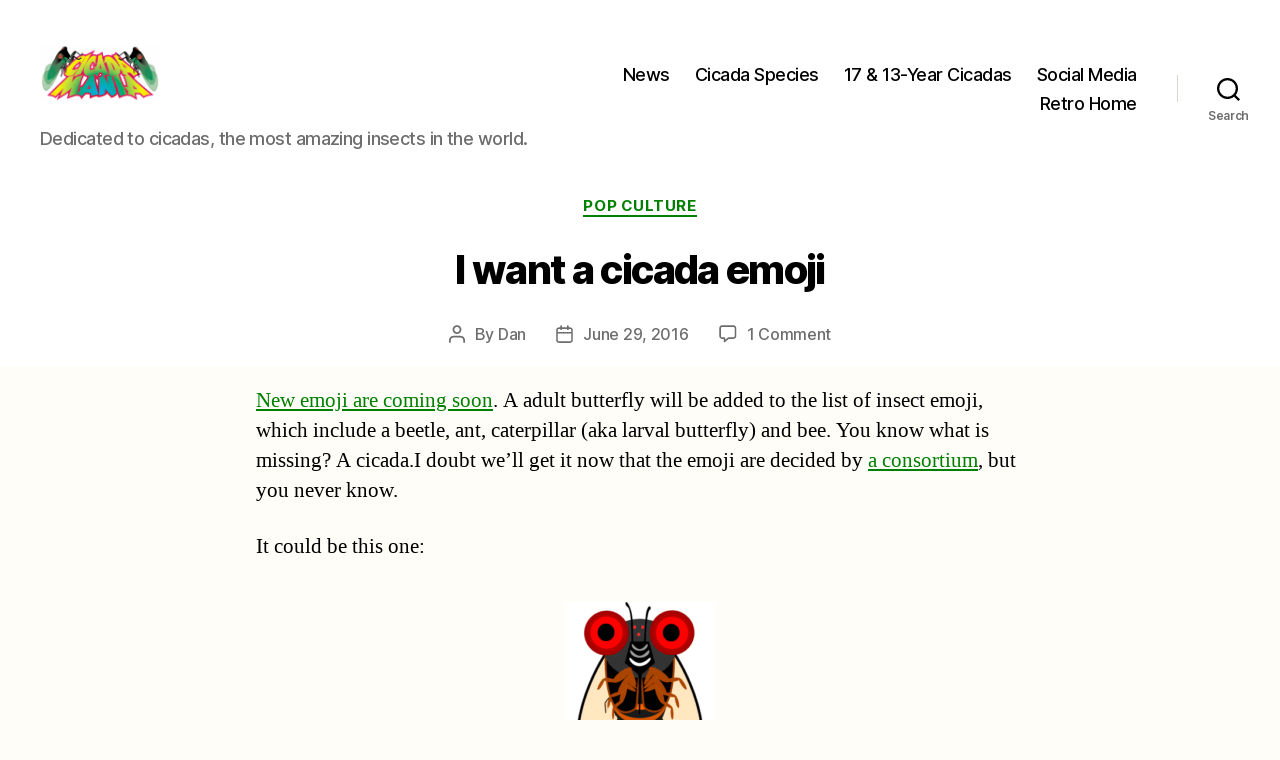

--- FILE ---
content_type: text/html; charset=UTF-8
request_url: https://www.cicadamania.com/cicadas/i-want-a-cicada-emoji/
body_size: 22718
content:
<!DOCTYPE html>

<html class="no-js" lang="en-US">

	<head>

		<meta charset="UTF-8">
		<meta name="viewport" content="width=device-width, initial-scale=1.0">

		<link rel="profile" href="https://gmpg.org/xfn/11">

		<title>I want a cicada emoji &#8211; Cicada Mania</title>
<meta name='robots' content='max-image-preview:large' />
<link rel="alternate" type="application/rss+xml" title="Cicada Mania &raquo; Feed" href="https://www.cicadamania.com/cicadas/feed/" />
<link rel="alternate" type="application/rss+xml" title="Cicada Mania &raquo; Comments Feed" href="https://www.cicadamania.com/cicadas/comments/feed/" />
<link rel="alternate" type="application/rss+xml" title="Cicada Mania &raquo; I want a cicada emoji Comments Feed" href="https://www.cicadamania.com/cicadas/i-want-a-cicada-emoji/feed/" />
<link rel="alternate" title="oEmbed (JSON)" type="application/json+oembed" href="https://www.cicadamania.com/cicadas/wp-json/oembed/1.0/embed?url=https%3A%2F%2Fwww.cicadamania.com%2Fcicadas%2Fi-want-a-cicada-emoji%2F" />
<link rel="alternate" title="oEmbed (XML)" type="text/xml+oembed" href="https://www.cicadamania.com/cicadas/wp-json/oembed/1.0/embed?url=https%3A%2F%2Fwww.cicadamania.com%2Fcicadas%2Fi-want-a-cicada-emoji%2F&#038;format=xml" />
<style id='wp-img-auto-sizes-contain-inline-css'>
img:is([sizes=auto i],[sizes^="auto," i]){contain-intrinsic-size:3000px 1500px}
/*# sourceURL=wp-img-auto-sizes-contain-inline-css */
</style>
<style id='wp-emoji-styles-inline-css'>

	img.wp-smiley, img.emoji {
		display: inline !important;
		border: none !important;
		box-shadow: none !important;
		height: 1em !important;
		width: 1em !important;
		margin: 0 0.07em !important;
		vertical-align: -0.1em !important;
		background: none !important;
		padding: 0 !important;
	}
/*# sourceURL=wp-emoji-styles-inline-css */
</style>
<style id='wp-block-library-inline-css'>
:root{--wp-block-synced-color:#7a00df;--wp-block-synced-color--rgb:122,0,223;--wp-bound-block-color:var(--wp-block-synced-color);--wp-editor-canvas-background:#ddd;--wp-admin-theme-color:#007cba;--wp-admin-theme-color--rgb:0,124,186;--wp-admin-theme-color-darker-10:#006ba1;--wp-admin-theme-color-darker-10--rgb:0,107,160.5;--wp-admin-theme-color-darker-20:#005a87;--wp-admin-theme-color-darker-20--rgb:0,90,135;--wp-admin-border-width-focus:2px}@media (min-resolution:192dpi){:root{--wp-admin-border-width-focus:1.5px}}.wp-element-button{cursor:pointer}:root .has-very-light-gray-background-color{background-color:#eee}:root .has-very-dark-gray-background-color{background-color:#313131}:root .has-very-light-gray-color{color:#eee}:root .has-very-dark-gray-color{color:#313131}:root .has-vivid-green-cyan-to-vivid-cyan-blue-gradient-background{background:linear-gradient(135deg,#00d084,#0693e3)}:root .has-purple-crush-gradient-background{background:linear-gradient(135deg,#34e2e4,#4721fb 50%,#ab1dfe)}:root .has-hazy-dawn-gradient-background{background:linear-gradient(135deg,#faaca8,#dad0ec)}:root .has-subdued-olive-gradient-background{background:linear-gradient(135deg,#fafae1,#67a671)}:root .has-atomic-cream-gradient-background{background:linear-gradient(135deg,#fdd79a,#004a59)}:root .has-nightshade-gradient-background{background:linear-gradient(135deg,#330968,#31cdcf)}:root .has-midnight-gradient-background{background:linear-gradient(135deg,#020381,#2874fc)}:root{--wp--preset--font-size--normal:16px;--wp--preset--font-size--huge:42px}.has-regular-font-size{font-size:1em}.has-larger-font-size{font-size:2.625em}.has-normal-font-size{font-size:var(--wp--preset--font-size--normal)}.has-huge-font-size{font-size:var(--wp--preset--font-size--huge)}.has-text-align-center{text-align:center}.has-text-align-left{text-align:left}.has-text-align-right{text-align:right}.has-fit-text{white-space:nowrap!important}#end-resizable-editor-section{display:none}.aligncenter{clear:both}.items-justified-left{justify-content:flex-start}.items-justified-center{justify-content:center}.items-justified-right{justify-content:flex-end}.items-justified-space-between{justify-content:space-between}.screen-reader-text{border:0;clip-path:inset(50%);height:1px;margin:-1px;overflow:hidden;padding:0;position:absolute;width:1px;word-wrap:normal!important}.screen-reader-text:focus{background-color:#ddd;clip-path:none;color:#444;display:block;font-size:1em;height:auto;left:5px;line-height:normal;padding:15px 23px 14px;text-decoration:none;top:5px;width:auto;z-index:100000}html :where(.has-border-color){border-style:solid}html :where([style*=border-top-color]){border-top-style:solid}html :where([style*=border-right-color]){border-right-style:solid}html :where([style*=border-bottom-color]){border-bottom-style:solid}html :where([style*=border-left-color]){border-left-style:solid}html :where([style*=border-width]){border-style:solid}html :where([style*=border-top-width]){border-top-style:solid}html :where([style*=border-right-width]){border-right-style:solid}html :where([style*=border-bottom-width]){border-bottom-style:solid}html :where([style*=border-left-width]){border-left-style:solid}html :where(img[class*=wp-image-]){height:auto;max-width:100%}:where(figure){margin:0 0 1em}html :where(.is-position-sticky){--wp-admin--admin-bar--position-offset:var(--wp-admin--admin-bar--height,0px)}@media screen and (max-width:600px){html :where(.is-position-sticky){--wp-admin--admin-bar--position-offset:0px}}

/*# sourceURL=wp-block-library-inline-css */
</style><style id='wp-block-heading-inline-css'>
h1:where(.wp-block-heading).has-background,h2:where(.wp-block-heading).has-background,h3:where(.wp-block-heading).has-background,h4:where(.wp-block-heading).has-background,h5:where(.wp-block-heading).has-background,h6:where(.wp-block-heading).has-background{padding:1.25em 2.375em}h1.has-text-align-left[style*=writing-mode]:where([style*=vertical-lr]),h1.has-text-align-right[style*=writing-mode]:where([style*=vertical-rl]),h2.has-text-align-left[style*=writing-mode]:where([style*=vertical-lr]),h2.has-text-align-right[style*=writing-mode]:where([style*=vertical-rl]),h3.has-text-align-left[style*=writing-mode]:where([style*=vertical-lr]),h3.has-text-align-right[style*=writing-mode]:where([style*=vertical-rl]),h4.has-text-align-left[style*=writing-mode]:where([style*=vertical-lr]),h4.has-text-align-right[style*=writing-mode]:where([style*=vertical-rl]),h5.has-text-align-left[style*=writing-mode]:where([style*=vertical-lr]),h5.has-text-align-right[style*=writing-mode]:where([style*=vertical-rl]),h6.has-text-align-left[style*=writing-mode]:where([style*=vertical-lr]),h6.has-text-align-right[style*=writing-mode]:where([style*=vertical-rl]){rotate:180deg}
/*# sourceURL=https://www.cicadamania.com/cicadas/wp-includes/blocks/heading/style.min.css */
</style>
<style id='wp-block-page-list-inline-css'>
.wp-block-navigation .wp-block-page-list{align-items:var(--navigation-layout-align,initial);background-color:inherit;display:flex;flex-direction:var(--navigation-layout-direction,initial);flex-wrap:var(--navigation-layout-wrap,wrap);justify-content:var(--navigation-layout-justify,initial)}.wp-block-navigation .wp-block-navigation-item{background-color:inherit}.wp-block-page-list{box-sizing:border-box}
/*# sourceURL=https://www.cicadamania.com/cicadas/wp-includes/blocks/page-list/style.min.css */
</style>
<style id='global-styles-inline-css'>
:root{--wp--preset--aspect-ratio--square: 1;--wp--preset--aspect-ratio--4-3: 4/3;--wp--preset--aspect-ratio--3-4: 3/4;--wp--preset--aspect-ratio--3-2: 3/2;--wp--preset--aspect-ratio--2-3: 2/3;--wp--preset--aspect-ratio--16-9: 16/9;--wp--preset--aspect-ratio--9-16: 9/16;--wp--preset--color--black: #000000;--wp--preset--color--cyan-bluish-gray: #abb8c3;--wp--preset--color--white: #ffffff;--wp--preset--color--pale-pink: #f78da7;--wp--preset--color--vivid-red: #cf2e2e;--wp--preset--color--luminous-vivid-orange: #ff6900;--wp--preset--color--luminous-vivid-amber: #fcb900;--wp--preset--color--light-green-cyan: #7bdcb5;--wp--preset--color--vivid-green-cyan: #00d084;--wp--preset--color--pale-cyan-blue: #8ed1fc;--wp--preset--color--vivid-cyan-blue: #0693e3;--wp--preset--color--vivid-purple: #9b51e0;--wp--preset--color--accent: #dd2b5a;--wp--preset--color--primary: #000000;--wp--preset--color--secondary: #7a6128;--wp--preset--color--subtle-background: #f1d9a1;--wp--preset--color--background: #fffdf7;--wp--preset--gradient--vivid-cyan-blue-to-vivid-purple: linear-gradient(135deg,rgb(6,147,227) 0%,rgb(155,81,224) 100%);--wp--preset--gradient--light-green-cyan-to-vivid-green-cyan: linear-gradient(135deg,rgb(122,220,180) 0%,rgb(0,208,130) 100%);--wp--preset--gradient--luminous-vivid-amber-to-luminous-vivid-orange: linear-gradient(135deg,rgb(252,185,0) 0%,rgb(255,105,0) 100%);--wp--preset--gradient--luminous-vivid-orange-to-vivid-red: linear-gradient(135deg,rgb(255,105,0) 0%,rgb(207,46,46) 100%);--wp--preset--gradient--very-light-gray-to-cyan-bluish-gray: linear-gradient(135deg,rgb(238,238,238) 0%,rgb(169,184,195) 100%);--wp--preset--gradient--cool-to-warm-spectrum: linear-gradient(135deg,rgb(74,234,220) 0%,rgb(151,120,209) 20%,rgb(207,42,186) 40%,rgb(238,44,130) 60%,rgb(251,105,98) 80%,rgb(254,248,76) 100%);--wp--preset--gradient--blush-light-purple: linear-gradient(135deg,rgb(255,206,236) 0%,rgb(152,150,240) 100%);--wp--preset--gradient--blush-bordeaux: linear-gradient(135deg,rgb(254,205,165) 0%,rgb(254,45,45) 50%,rgb(107,0,62) 100%);--wp--preset--gradient--luminous-dusk: linear-gradient(135deg,rgb(255,203,112) 0%,rgb(199,81,192) 50%,rgb(65,88,208) 100%);--wp--preset--gradient--pale-ocean: linear-gradient(135deg,rgb(255,245,203) 0%,rgb(182,227,212) 50%,rgb(51,167,181) 100%);--wp--preset--gradient--electric-grass: linear-gradient(135deg,rgb(202,248,128) 0%,rgb(113,206,126) 100%);--wp--preset--gradient--midnight: linear-gradient(135deg,rgb(2,3,129) 0%,rgb(40,116,252) 100%);--wp--preset--font-size--small: 18px;--wp--preset--font-size--medium: 20px;--wp--preset--font-size--large: 26.25px;--wp--preset--font-size--x-large: 42px;--wp--preset--font-size--normal: 21px;--wp--preset--font-size--larger: 32px;--wp--preset--spacing--20: 0.44rem;--wp--preset--spacing--30: 0.67rem;--wp--preset--spacing--40: 1rem;--wp--preset--spacing--50: 1.5rem;--wp--preset--spacing--60: 2.25rem;--wp--preset--spacing--70: 3.38rem;--wp--preset--spacing--80: 5.06rem;--wp--preset--shadow--natural: 6px 6px 9px rgba(0, 0, 0, 0.2);--wp--preset--shadow--deep: 12px 12px 50px rgba(0, 0, 0, 0.4);--wp--preset--shadow--sharp: 6px 6px 0px rgba(0, 0, 0, 0.2);--wp--preset--shadow--outlined: 6px 6px 0px -3px rgb(255, 255, 255), 6px 6px rgb(0, 0, 0);--wp--preset--shadow--crisp: 6px 6px 0px rgb(0, 0, 0);}:where(.is-layout-flex){gap: 0.5em;}:where(.is-layout-grid){gap: 0.5em;}body .is-layout-flex{display: flex;}.is-layout-flex{flex-wrap: wrap;align-items: center;}.is-layout-flex > :is(*, div){margin: 0;}body .is-layout-grid{display: grid;}.is-layout-grid > :is(*, div){margin: 0;}:where(.wp-block-columns.is-layout-flex){gap: 2em;}:where(.wp-block-columns.is-layout-grid){gap: 2em;}:where(.wp-block-post-template.is-layout-flex){gap: 1.25em;}:where(.wp-block-post-template.is-layout-grid){gap: 1.25em;}.has-black-color{color: var(--wp--preset--color--black) !important;}.has-cyan-bluish-gray-color{color: var(--wp--preset--color--cyan-bluish-gray) !important;}.has-white-color{color: var(--wp--preset--color--white) !important;}.has-pale-pink-color{color: var(--wp--preset--color--pale-pink) !important;}.has-vivid-red-color{color: var(--wp--preset--color--vivid-red) !important;}.has-luminous-vivid-orange-color{color: var(--wp--preset--color--luminous-vivid-orange) !important;}.has-luminous-vivid-amber-color{color: var(--wp--preset--color--luminous-vivid-amber) !important;}.has-light-green-cyan-color{color: var(--wp--preset--color--light-green-cyan) !important;}.has-vivid-green-cyan-color{color: var(--wp--preset--color--vivid-green-cyan) !important;}.has-pale-cyan-blue-color{color: var(--wp--preset--color--pale-cyan-blue) !important;}.has-vivid-cyan-blue-color{color: var(--wp--preset--color--vivid-cyan-blue) !important;}.has-vivid-purple-color{color: var(--wp--preset--color--vivid-purple) !important;}.has-black-background-color{background-color: var(--wp--preset--color--black) !important;}.has-cyan-bluish-gray-background-color{background-color: var(--wp--preset--color--cyan-bluish-gray) !important;}.has-white-background-color{background-color: var(--wp--preset--color--white) !important;}.has-pale-pink-background-color{background-color: var(--wp--preset--color--pale-pink) !important;}.has-vivid-red-background-color{background-color: var(--wp--preset--color--vivid-red) !important;}.has-luminous-vivid-orange-background-color{background-color: var(--wp--preset--color--luminous-vivid-orange) !important;}.has-luminous-vivid-amber-background-color{background-color: var(--wp--preset--color--luminous-vivid-amber) !important;}.has-light-green-cyan-background-color{background-color: var(--wp--preset--color--light-green-cyan) !important;}.has-vivid-green-cyan-background-color{background-color: var(--wp--preset--color--vivid-green-cyan) !important;}.has-pale-cyan-blue-background-color{background-color: var(--wp--preset--color--pale-cyan-blue) !important;}.has-vivid-cyan-blue-background-color{background-color: var(--wp--preset--color--vivid-cyan-blue) !important;}.has-vivid-purple-background-color{background-color: var(--wp--preset--color--vivid-purple) !important;}.has-black-border-color{border-color: var(--wp--preset--color--black) !important;}.has-cyan-bluish-gray-border-color{border-color: var(--wp--preset--color--cyan-bluish-gray) !important;}.has-white-border-color{border-color: var(--wp--preset--color--white) !important;}.has-pale-pink-border-color{border-color: var(--wp--preset--color--pale-pink) !important;}.has-vivid-red-border-color{border-color: var(--wp--preset--color--vivid-red) !important;}.has-luminous-vivid-orange-border-color{border-color: var(--wp--preset--color--luminous-vivid-orange) !important;}.has-luminous-vivid-amber-border-color{border-color: var(--wp--preset--color--luminous-vivid-amber) !important;}.has-light-green-cyan-border-color{border-color: var(--wp--preset--color--light-green-cyan) !important;}.has-vivid-green-cyan-border-color{border-color: var(--wp--preset--color--vivid-green-cyan) !important;}.has-pale-cyan-blue-border-color{border-color: var(--wp--preset--color--pale-cyan-blue) !important;}.has-vivid-cyan-blue-border-color{border-color: var(--wp--preset--color--vivid-cyan-blue) !important;}.has-vivid-purple-border-color{border-color: var(--wp--preset--color--vivid-purple) !important;}.has-vivid-cyan-blue-to-vivid-purple-gradient-background{background: var(--wp--preset--gradient--vivid-cyan-blue-to-vivid-purple) !important;}.has-light-green-cyan-to-vivid-green-cyan-gradient-background{background: var(--wp--preset--gradient--light-green-cyan-to-vivid-green-cyan) !important;}.has-luminous-vivid-amber-to-luminous-vivid-orange-gradient-background{background: var(--wp--preset--gradient--luminous-vivid-amber-to-luminous-vivid-orange) !important;}.has-luminous-vivid-orange-to-vivid-red-gradient-background{background: var(--wp--preset--gradient--luminous-vivid-orange-to-vivid-red) !important;}.has-very-light-gray-to-cyan-bluish-gray-gradient-background{background: var(--wp--preset--gradient--very-light-gray-to-cyan-bluish-gray) !important;}.has-cool-to-warm-spectrum-gradient-background{background: var(--wp--preset--gradient--cool-to-warm-spectrum) !important;}.has-blush-light-purple-gradient-background{background: var(--wp--preset--gradient--blush-light-purple) !important;}.has-blush-bordeaux-gradient-background{background: var(--wp--preset--gradient--blush-bordeaux) !important;}.has-luminous-dusk-gradient-background{background: var(--wp--preset--gradient--luminous-dusk) !important;}.has-pale-ocean-gradient-background{background: var(--wp--preset--gradient--pale-ocean) !important;}.has-electric-grass-gradient-background{background: var(--wp--preset--gradient--electric-grass) !important;}.has-midnight-gradient-background{background: var(--wp--preset--gradient--midnight) !important;}.has-small-font-size{font-size: var(--wp--preset--font-size--small) !important;}.has-medium-font-size{font-size: var(--wp--preset--font-size--medium) !important;}.has-large-font-size{font-size: var(--wp--preset--font-size--large) !important;}.has-x-large-font-size{font-size: var(--wp--preset--font-size--x-large) !important;}
/*# sourceURL=global-styles-inline-css */
</style>

<style id='classic-theme-styles-inline-css'>
/*! This file is auto-generated */
.wp-block-button__link{color:#fff;background-color:#32373c;border-radius:9999px;box-shadow:none;text-decoration:none;padding:calc(.667em + 2px) calc(1.333em + 2px);font-size:1.125em}.wp-block-file__button{background:#32373c;color:#fff;text-decoration:none}
/*# sourceURL=/wp-includes/css/classic-themes.min.css */
</style>
<link rel='stylesheet' id='titan-adminbar-styles-css' href='https://www.cicadamania.com/cicadas/wp-content/plugins/anti-spam/assets/css/admin-bar.css?ver=7.4.0' media='all' />
<link rel='stylesheet' id='twentytwenty-style-css' href='https://www.cicadamania.com/cicadas/wp-content/themes/twentytwenty/style.css?ver=3.0' media='all' />
<style id='twentytwenty-style-inline-css'>
.color-accent,.color-accent-hover:hover,.color-accent-hover:focus,:root .has-accent-color,.has-drop-cap:not(:focus):first-letter,.wp-block-button.is-style-outline,a { color: #dd2b5a; }blockquote,.border-color-accent,.border-color-accent-hover:hover,.border-color-accent-hover:focus { border-color: #dd2b5a; }button,.button,.faux-button,.wp-block-button__link,.wp-block-file .wp-block-file__button,input[type="button"],input[type="reset"],input[type="submit"],.bg-accent,.bg-accent-hover:hover,.bg-accent-hover:focus,:root .has-accent-background-color,.comment-reply-link { background-color: #dd2b5a; }.fill-children-accent,.fill-children-accent * { fill: #dd2b5a; }:root .has-background-color,button,.button,.faux-button,.wp-block-button__link,.wp-block-file__button,input[type="button"],input[type="reset"],input[type="submit"],.wp-block-button,.comment-reply-link,.has-background.has-primary-background-color:not(.has-text-color),.has-background.has-primary-background-color *:not(.has-text-color),.has-background.has-accent-background-color:not(.has-text-color),.has-background.has-accent-background-color *:not(.has-text-color) { color: #fffdf7; }:root .has-background-background-color { background-color: #fffdf7; }body,.entry-title a,:root .has-primary-color { color: #000000; }:root .has-primary-background-color { background-color: #000000; }cite,figcaption,.wp-caption-text,.post-meta,.entry-content .wp-block-archives li,.entry-content .wp-block-categories li,.entry-content .wp-block-latest-posts li,.wp-block-latest-comments__comment-date,.wp-block-latest-posts__post-date,.wp-block-embed figcaption,.wp-block-image figcaption,.wp-block-pullquote cite,.comment-metadata,.comment-respond .comment-notes,.comment-respond .logged-in-as,.pagination .dots,.entry-content hr:not(.has-background),hr.styled-separator,:root .has-secondary-color { color: #7a6128; }:root .has-secondary-background-color { background-color: #7a6128; }pre,fieldset,input,textarea,table,table *,hr { border-color: #f1d9a1; }caption,code,code,kbd,samp,.wp-block-table.is-style-stripes tbody tr:nth-child(odd),:root .has-subtle-background-background-color { background-color: #f1d9a1; }.wp-block-table.is-style-stripes { border-bottom-color: #f1d9a1; }.wp-block-latest-posts.is-grid li { border-top-color: #f1d9a1; }:root .has-subtle-background-color { color: #f1d9a1; }body:not(.overlay-header) .primary-menu > li > a,body:not(.overlay-header) .primary-menu > li > .icon,.modal-menu a,.footer-menu a, .footer-widgets a:where(:not(.wp-block-button__link)),#site-footer .wp-block-button.is-style-outline,.wp-block-pullquote:before,.singular:not(.overlay-header) .entry-header a,.archive-header a,.header-footer-group .color-accent,.header-footer-group .color-accent-hover:hover { color: #cd2653; }.social-icons a,#site-footer button:not(.toggle),#site-footer .button,#site-footer .faux-button,#site-footer .wp-block-button__link,#site-footer .wp-block-file__button,#site-footer input[type="button"],#site-footer input[type="reset"],#site-footer input[type="submit"] { background-color: #cd2653; }.header-footer-group,body:not(.overlay-header) #site-header .toggle,.menu-modal .toggle { color: #000000; }body:not(.overlay-header) .primary-menu ul { background-color: #000000; }body:not(.overlay-header) .primary-menu > li > ul:after { border-bottom-color: #000000; }body:not(.overlay-header) .primary-menu ul ul:after { border-left-color: #000000; }.site-description,body:not(.overlay-header) .toggle-inner .toggle-text,.widget .post-date,.widget .rss-date,.widget_archive li,.widget_categories li,.widget cite,.widget_pages li,.widget_meta li,.widget_nav_menu li,.powered-by-wordpress,.footer-credits .privacy-policy,.to-the-top,.singular .entry-header .post-meta,.singular:not(.overlay-header) .entry-header .post-meta a { color: #6d6d6d; }.header-footer-group pre,.header-footer-group fieldset,.header-footer-group input,.header-footer-group textarea,.header-footer-group table,.header-footer-group table *,.footer-nav-widgets-wrapper,#site-footer,.menu-modal nav *,.footer-widgets-outer-wrapper,.footer-top { border-color: #dcd7ca; }.header-footer-group table caption,body:not(.overlay-header) .header-inner .toggle-wrapper::before { background-color: #dcd7ca; }
/*# sourceURL=twentytwenty-style-inline-css */
</style>
<link rel='stylesheet' id='twentytwenty-fonts-css' href='https://www.cicadamania.com/cicadas/wp-content/themes/twentytwenty/assets/css/font-inter.css?ver=3.0' media='all' />
<link rel='stylesheet' id='twentytwenty-print-style-css' href='https://www.cicadamania.com/cicadas/wp-content/themes/twentytwenty/print.css?ver=3.0' media='print' />
<script src="https://www.cicadamania.com/cicadas/wp-includes/js/jquery/jquery.min.js?ver=3.7.1" id="jquery-core-js"></script>
<script src="https://www.cicadamania.com/cicadas/wp-includes/js/jquery/jquery-migrate.min.js?ver=3.4.1" id="jquery-migrate-js"></script>
<script src="https://www.cicadamania.com/cicadas/wp-content/themes/twentytwenty/assets/js/index.js?ver=3.0" id="twentytwenty-js-js" defer data-wp-strategy="defer"></script>
<link rel="https://api.w.org/" href="https://www.cicadamania.com/cicadas/wp-json/" /><link rel="alternate" title="JSON" type="application/json" href="https://www.cicadamania.com/cicadas/wp-json/wp/v2/posts/6484" /><link rel="EditURI" type="application/rsd+xml" title="RSD" href="https://www.cicadamania.com/cicadas/xmlrpc.php?rsd" />
<meta name="generator" content="WordPress 6.9" />
<link rel="canonical" href="https://www.cicadamania.com/cicadas/i-want-a-cicada-emoji/" />
<link rel='shortlink' href='https://www.cicadamania.com/cicadas/?p=6484' />
<style>
    .latest-comments-list { font-family: Arial, sans-serif; }
    .single-comment { margin-bottom: 1.5em; }
    .single-comment p { margin: 0.3em 0; }
    </style><script>
document.documentElement.className = document.documentElement.className.replace( 'no-js', 'js' );
//# sourceURL=twentytwenty_no_js_class
</script>
<style id="custom-background-css">
body.custom-background { background-color: #fffdf7; }
</style>
	<link rel="icon" href="https://www.cicadamania.com/cicadas/wp-content/uploads/2024/12/cropped-Cicada-Mania-Icon-32x32.png" sizes="32x32" />
<link rel="icon" href="https://www.cicadamania.com/cicadas/wp-content/uploads/2024/12/cropped-Cicada-Mania-Icon-192x192.png" sizes="192x192" />
<link rel="apple-touch-icon" href="https://www.cicadamania.com/cicadas/wp-content/uploads/2024/12/cropped-Cicada-Mania-Icon-180x180.png" />
<meta name="msapplication-TileImage" content="https://www.cicadamania.com/cicadas/wp-content/uploads/2024/12/cropped-Cicada-Mania-Icon-270x270.png" />
		<style id="wp-custom-css">
			/* HighLights & UTIL */
.cool-highlight,.row-odd td {background-color:#ddeeff}
.warm-highlight,.row-even td {background-color:#ffddcc}
.green-hightlight {background-color:#CCFFCC}
.red-highlight {color:#FF0000}
.where-highlight {padding: 4px; font-size:150%;text-align:center}
a {color:green;cursor: url("/cicadas/wp-content/uploads/2024/01/cursormxiii.gif"), default !important;}
h1, .heading-size-1 {font-size: 4rem !important;}
.singular .entry-header {padding: 2rem 0 !important;}
.post-inner {padding-top: 2rem !important;}
.entry-content > *:not(.alignwide):not(.alignfull):not(.alignleft):not(.alignright):not(.is-style-wide) {
    max-width: 60% !important;
    width: calc(100% - 4rem);
}		</style>
		
	</head>

	<body class="wp-singular post-template-default single single-post postid-6484 single-format-standard custom-background wp-custom-logo wp-embed-responsive wp-theme-twentytwenty singular enable-search-modal missing-post-thumbnail has-single-pagination showing-comments show-avatars footer-top-visible">

		<a class="skip-link screen-reader-text" href="#site-content">Skip to the content</a>
		<header id="site-header" class="header-footer-group">

			<div class="header-inner section-inner">

				<div class="header-titles-wrapper">

					
						<button class="toggle search-toggle mobile-search-toggle" data-toggle-target=".search-modal" data-toggle-body-class="showing-search-modal" data-set-focus=".search-modal .search-field" aria-expanded="false">
							<span class="toggle-inner">
								<span class="toggle-icon">
									<svg class="svg-icon" aria-hidden="true" role="img" focusable="false" xmlns="http://www.w3.org/2000/svg" width="23" height="23" viewBox="0 0 23 23"><path d="M38.710696,48.0601792 L43,52.3494831 L41.3494831,54 L37.0601792,49.710696 C35.2632422,51.1481185 32.9839107,52.0076499 30.5038249,52.0076499 C24.7027226,52.0076499 20,47.3049272 20,41.5038249 C20,35.7027226 24.7027226,31 30.5038249,31 C36.3049272,31 41.0076499,35.7027226 41.0076499,41.5038249 C41.0076499,43.9839107 40.1481185,46.2632422 38.710696,48.0601792 Z M36.3875844,47.1716785 C37.8030221,45.7026647 38.6734666,43.7048964 38.6734666,41.5038249 C38.6734666,36.9918565 35.0157934,33.3341833 30.5038249,33.3341833 C25.9918565,33.3341833 22.3341833,36.9918565 22.3341833,41.5038249 C22.3341833,46.0157934 25.9918565,49.6734666 30.5038249,49.6734666 C32.7048964,49.6734666 34.7026647,48.8030221 36.1716785,47.3875844 C36.2023931,47.347638 36.2360451,47.3092237 36.2726343,47.2726343 C36.3092237,47.2360451 36.347638,47.2023931 36.3875844,47.1716785 Z" transform="translate(-20 -31)" /></svg>								</span>
								<span class="toggle-text">Search</span>
							</span>
						</button><!-- .search-toggle -->

					
					<div class="header-titles">

						<div class="site-logo faux-heading"><a href="https://www.cicadamania.com/cicadas/" class="custom-logo-link" rel="home"><img width="511" height="384" src="https://www.cicadamania.com/cicadas/wp-content/uploads/2024/12/cropped-cropped-Cicada-Mania-Icon.png" class="custom-logo" alt="Cicada Mania Icon" decoding="async" fetchpriority="high" srcset="https://www.cicadamania.com/cicadas/wp-content/uploads/2024/12/cropped-cropped-Cicada-Mania-Icon.png 511w, https://www.cicadamania.com/cicadas/wp-content/uploads/2024/12/cropped-cropped-Cicada-Mania-Icon-300x225.png 300w" sizes="(max-width: 511px) 100vw, 511px" /></a><span class="screen-reader-text">Cicada Mania</span></div><div class="site-description">Dedicated to cicadas, the most amazing insects in the world.</div><!-- .site-description -->
					</div><!-- .header-titles -->

					<button class="toggle nav-toggle mobile-nav-toggle" data-toggle-target=".menu-modal"  data-toggle-body-class="showing-menu-modal" aria-expanded="false" data-set-focus=".close-nav-toggle">
						<span class="toggle-inner">
							<span class="toggle-icon">
								<svg class="svg-icon" aria-hidden="true" role="img" focusable="false" xmlns="http://www.w3.org/2000/svg" width="26" height="7" viewBox="0 0 26 7"><path fill-rule="evenodd" d="M332.5,45 C330.567003,45 329,43.4329966 329,41.5 C329,39.5670034 330.567003,38 332.5,38 C334.432997,38 336,39.5670034 336,41.5 C336,43.4329966 334.432997,45 332.5,45 Z M342,45 C340.067003,45 338.5,43.4329966 338.5,41.5 C338.5,39.5670034 340.067003,38 342,38 C343.932997,38 345.5,39.5670034 345.5,41.5 C345.5,43.4329966 343.932997,45 342,45 Z M351.5,45 C349.567003,45 348,43.4329966 348,41.5 C348,39.5670034 349.567003,38 351.5,38 C353.432997,38 355,39.5670034 355,41.5 C355,43.4329966 353.432997,45 351.5,45 Z" transform="translate(-329 -38)" /></svg>							</span>
							<span class="toggle-text">Menu</span>
						</span>
					</button><!-- .nav-toggle -->

				</div><!-- .header-titles-wrapper -->

				<div class="header-navigation-wrapper">

					
							<nav class="primary-menu-wrapper" aria-label="Horizontal">

								<ul class="primary-menu reset-list-style">

								<li id="menu-item-21446" class="menu-item menu-item-type-custom menu-item-object-custom menu-item-home menu-item-21446"><a href="https://www.cicadamania.com/cicadas/">News</a></li>
<li id="menu-item-20872" class="menu-item menu-item-type-custom menu-item-object-custom menu-item-20872"><a href="https://www.cicadamania.com/cicadas/cicadas-by-genus-and-species/">Cicada Species</a></li>
<li id="menu-item-20873" class="menu-item menu-item-type-custom menu-item-object-custom menu-item-20873"><a href="https://www.cicadamania.com/cicadas/where-will-17-13-year-periodical-cicadas-emerge-next/">17 &#038; 13-Year Cicadas</a></li>
<li id="menu-item-20874" class="menu-item menu-item-type-custom menu-item-object-custom menu-item-20874"><a href="https://linktr.ee/cicadamania">Social Media</a></li>
<li id="menu-item-20870" class="menu-item menu-item-type-custom menu-item-object-custom menu-item-20870"><a href="https://www.cicadamania.com/">Retro Home</a></li>

								</ul>

							</nav><!-- .primary-menu-wrapper -->

						
						<div class="header-toggles hide-no-js">

						
							<div class="toggle-wrapper search-toggle-wrapper">

								<button class="toggle search-toggle desktop-search-toggle" data-toggle-target=".search-modal" data-toggle-body-class="showing-search-modal" data-set-focus=".search-modal .search-field" aria-expanded="false">
									<span class="toggle-inner">
										<svg class="svg-icon" aria-hidden="true" role="img" focusable="false" xmlns="http://www.w3.org/2000/svg" width="23" height="23" viewBox="0 0 23 23"><path d="M38.710696,48.0601792 L43,52.3494831 L41.3494831,54 L37.0601792,49.710696 C35.2632422,51.1481185 32.9839107,52.0076499 30.5038249,52.0076499 C24.7027226,52.0076499 20,47.3049272 20,41.5038249 C20,35.7027226 24.7027226,31 30.5038249,31 C36.3049272,31 41.0076499,35.7027226 41.0076499,41.5038249 C41.0076499,43.9839107 40.1481185,46.2632422 38.710696,48.0601792 Z M36.3875844,47.1716785 C37.8030221,45.7026647 38.6734666,43.7048964 38.6734666,41.5038249 C38.6734666,36.9918565 35.0157934,33.3341833 30.5038249,33.3341833 C25.9918565,33.3341833 22.3341833,36.9918565 22.3341833,41.5038249 C22.3341833,46.0157934 25.9918565,49.6734666 30.5038249,49.6734666 C32.7048964,49.6734666 34.7026647,48.8030221 36.1716785,47.3875844 C36.2023931,47.347638 36.2360451,47.3092237 36.2726343,47.2726343 C36.3092237,47.2360451 36.347638,47.2023931 36.3875844,47.1716785 Z" transform="translate(-20 -31)" /></svg>										<span class="toggle-text">Search</span>
									</span>
								</button><!-- .search-toggle -->

							</div>

							
						</div><!-- .header-toggles -->
						
				</div><!-- .header-navigation-wrapper -->

			</div><!-- .header-inner -->

			<div class="search-modal cover-modal header-footer-group" data-modal-target-string=".search-modal" role="dialog" aria-modal="true" aria-label="Search">

	<div class="search-modal-inner modal-inner">

		<div class="section-inner">

			<form role="search" aria-label="Search for:" method="get" class="search-form" action="https://www.cicadamania.com/cicadas/">
	<label for="search-form-1">
		<span class="screen-reader-text">
			Search for:		</span>
		<input type="search" id="search-form-1" class="search-field" placeholder="Search &hellip;" value="" name="s" />
	</label>
	<input type="submit" class="search-submit" value="Search" />
</form>

			<button class="toggle search-untoggle close-search-toggle fill-children-current-color" data-toggle-target=".search-modal" data-toggle-body-class="showing-search-modal" data-set-focus=".search-modal .search-field">
				<span class="screen-reader-text">
					Close search				</span>
				<svg class="svg-icon" aria-hidden="true" role="img" focusable="false" xmlns="http://www.w3.org/2000/svg" width="16" height="16" viewBox="0 0 16 16"><polygon fill="" fill-rule="evenodd" points="6.852 7.649 .399 1.195 1.445 .149 7.899 6.602 14.352 .149 15.399 1.195 8.945 7.649 15.399 14.102 14.352 15.149 7.899 8.695 1.445 15.149 .399 14.102" /></svg>			</button><!-- .search-toggle -->

		</div><!-- .section-inner -->

	</div><!-- .search-modal-inner -->

</div><!-- .menu-modal -->

		</header><!-- #site-header -->

		
<div class="menu-modal cover-modal header-footer-group" data-modal-target-string=".menu-modal">

	<div class="menu-modal-inner modal-inner">

		<div class="menu-wrapper section-inner">

			<div class="menu-top">

				<button class="toggle close-nav-toggle fill-children-current-color" data-toggle-target=".menu-modal" data-toggle-body-class="showing-menu-modal" data-set-focus=".menu-modal">
					<span class="toggle-text">Close Menu</span>
					<svg class="svg-icon" aria-hidden="true" role="img" focusable="false" xmlns="http://www.w3.org/2000/svg" width="16" height="16" viewBox="0 0 16 16"><polygon fill="" fill-rule="evenodd" points="6.852 7.649 .399 1.195 1.445 .149 7.899 6.602 14.352 .149 15.399 1.195 8.945 7.649 15.399 14.102 14.352 15.149 7.899 8.695 1.445 15.149 .399 14.102" /></svg>				</button><!-- .nav-toggle -->

				
					<nav class="mobile-menu" aria-label="Mobile">

						<ul class="modal-menu reset-list-style">

						<li class="menu-item menu-item-type-custom menu-item-object-custom menu-item-home menu-item-21446"><div class="ancestor-wrapper"><a href="https://www.cicadamania.com/cicadas/">News</a></div><!-- .ancestor-wrapper --></li>
<li class="menu-item menu-item-type-custom menu-item-object-custom menu-item-20872"><div class="ancestor-wrapper"><a href="https://www.cicadamania.com/cicadas/cicadas-by-genus-and-species/">Cicada Species</a></div><!-- .ancestor-wrapper --></li>
<li class="menu-item menu-item-type-custom menu-item-object-custom menu-item-20873"><div class="ancestor-wrapper"><a href="https://www.cicadamania.com/cicadas/where-will-17-13-year-periodical-cicadas-emerge-next/">17 &#038; 13-Year Cicadas</a></div><!-- .ancestor-wrapper --></li>
<li class="menu-item menu-item-type-custom menu-item-object-custom menu-item-20874"><div class="ancestor-wrapper"><a href="https://linktr.ee/cicadamania">Social Media</a></div><!-- .ancestor-wrapper --></li>
<li class="menu-item menu-item-type-custom menu-item-object-custom menu-item-20870"><div class="ancestor-wrapper"><a href="https://www.cicadamania.com/">Retro Home</a></div><!-- .ancestor-wrapper --></li>

						</ul>

					</nav>

					
			</div><!-- .menu-top -->

			<div class="menu-bottom">

				
			</div><!-- .menu-bottom -->

		</div><!-- .menu-wrapper -->

	</div><!-- .menu-modal-inner -->

</div><!-- .menu-modal -->

<main id="site-content">

	
<article class="post-6484 post type-post status-publish format-standard hentry category-pop-culture" id="post-6484">

	
<header class="entry-header has-text-align-center header-footer-group">

	<div class="entry-header-inner section-inner medium">

		
			<div class="entry-categories">
				<span class="screen-reader-text">
					Categories				</span>
				<div class="entry-categories-inner">
					<a href="https://www.cicadamania.com/cicadas/category/pop-culture/" rel="category tag">Pop Culture</a>				</div><!-- .entry-categories-inner -->
			</div><!-- .entry-categories -->

			<h1 class="entry-title">I want a cicada emoji</h1>
		<div class="post-meta-wrapper post-meta-single post-meta-single-top">

			<ul class="post-meta">

									<li class="post-author meta-wrapper">
						<span class="meta-icon">
							<span class="screen-reader-text">
								Post author							</span>
							<svg class="svg-icon" aria-hidden="true" role="img" focusable="false" xmlns="http://www.w3.org/2000/svg" width="18" height="20" viewBox="0 0 18 20"><path fill="" d="M18,19 C18,19.5522847 17.5522847,20 17,20 C16.4477153,20 16,19.5522847 16,19 L16,17 C16,15.3431458 14.6568542,14 13,14 L5,14 C3.34314575,14 2,15.3431458 2,17 L2,19 C2,19.5522847 1.55228475,20 1,20 C0.44771525,20 0,19.5522847 0,19 L0,17 C0,14.2385763 2.23857625,12 5,12 L13,12 C15.7614237,12 18,14.2385763 18,17 L18,19 Z M9,10 C6.23857625,10 4,7.76142375 4,5 C4,2.23857625 6.23857625,0 9,0 C11.7614237,0 14,2.23857625 14,5 C14,7.76142375 11.7614237,10 9,10 Z M9,8 C10.6568542,8 12,6.65685425 12,5 C12,3.34314575 10.6568542,2 9,2 C7.34314575,2 6,3.34314575 6,5 C6,6.65685425 7.34314575,8 9,8 Z" /></svg>						</span>
						<span class="meta-text">
							By <a href="https://www.cicadamania.com/cicadas/author/dan-2/">Dan</a>						</span>
					</li>
										<li class="post-date meta-wrapper">
						<span class="meta-icon">
							<span class="screen-reader-text">
								Post date							</span>
							<svg class="svg-icon" aria-hidden="true" role="img" focusable="false" xmlns="http://www.w3.org/2000/svg" width="18" height="19" viewBox="0 0 18 19"><path fill="" d="M4.60069444,4.09375 L3.25,4.09375 C2.47334957,4.09375 1.84375,4.72334957 1.84375,5.5 L1.84375,7.26736111 L16.15625,7.26736111 L16.15625,5.5 C16.15625,4.72334957 15.5266504,4.09375 14.75,4.09375 L13.3993056,4.09375 L13.3993056,4.55555556 C13.3993056,5.02154581 13.0215458,5.39930556 12.5555556,5.39930556 C12.0895653,5.39930556 11.7118056,5.02154581 11.7118056,4.55555556 L11.7118056,4.09375 L6.28819444,4.09375 L6.28819444,4.55555556 C6.28819444,5.02154581 5.9104347,5.39930556 5.44444444,5.39930556 C4.97845419,5.39930556 4.60069444,5.02154581 4.60069444,4.55555556 L4.60069444,4.09375 Z M6.28819444,2.40625 L11.7118056,2.40625 L11.7118056,1 C11.7118056,0.534009742 12.0895653,0.15625 12.5555556,0.15625 C13.0215458,0.15625 13.3993056,0.534009742 13.3993056,1 L13.3993056,2.40625 L14.75,2.40625 C16.4586309,2.40625 17.84375,3.79136906 17.84375,5.5 L17.84375,15.875 C17.84375,17.5836309 16.4586309,18.96875 14.75,18.96875 L3.25,18.96875 C1.54136906,18.96875 0.15625,17.5836309 0.15625,15.875 L0.15625,5.5 C0.15625,3.79136906 1.54136906,2.40625 3.25,2.40625 L4.60069444,2.40625 L4.60069444,1 C4.60069444,0.534009742 4.97845419,0.15625 5.44444444,0.15625 C5.9104347,0.15625 6.28819444,0.534009742 6.28819444,1 L6.28819444,2.40625 Z M1.84375,8.95486111 L1.84375,15.875 C1.84375,16.6516504 2.47334957,17.28125 3.25,17.28125 L14.75,17.28125 C15.5266504,17.28125 16.15625,16.6516504 16.15625,15.875 L16.15625,8.95486111 L1.84375,8.95486111 Z" /></svg>						</span>
						<span class="meta-text">
							<a href="https://www.cicadamania.com/cicadas/i-want-a-cicada-emoji/">June 29, 2016</a>
						</span>
					</li>
										<li class="post-comment-link meta-wrapper">
						<span class="meta-icon">
							<svg class="svg-icon" aria-hidden="true" role="img" focusable="false" xmlns="http://www.w3.org/2000/svg" width="19" height="19" viewBox="0 0 19 19"><path d="M9.43016863,13.2235931 C9.58624731,13.094699 9.7823475,13.0241935 9.98476849,13.0241935 L15.0564516,13.0241935 C15.8581553,13.0241935 16.5080645,12.3742843 16.5080645,11.5725806 L16.5080645,3.44354839 C16.5080645,2.64184472 15.8581553,1.99193548 15.0564516,1.99193548 L3.44354839,1.99193548 C2.64184472,1.99193548 1.99193548,2.64184472 1.99193548,3.44354839 L1.99193548,11.5725806 C1.99193548,12.3742843 2.64184472,13.0241935 3.44354839,13.0241935 L5.76612903,13.0241935 C6.24715123,13.0241935 6.63709677,13.4141391 6.63709677,13.8951613 L6.63709677,15.5301903 L9.43016863,13.2235931 Z M3.44354839,14.766129 C1.67980032,14.766129 0.25,13.3363287 0.25,11.5725806 L0.25,3.44354839 C0.25,1.67980032 1.67980032,0.25 3.44354839,0.25 L15.0564516,0.25 C16.8201997,0.25 18.25,1.67980032 18.25,3.44354839 L18.25,11.5725806 C18.25,13.3363287 16.8201997,14.766129 15.0564516,14.766129 L10.2979143,14.766129 L6.32072889,18.0506004 C5.75274472,18.5196577 4.89516129,18.1156602 4.89516129,17.3790323 L4.89516129,14.766129 L3.44354839,14.766129 Z" /></svg>						</span>
						<span class="meta-text">
							<a href="https://www.cicadamania.com/cicadas/i-want-a-cicada-emoji/#comments">1 Comment<span class="screen-reader-text"> on I want a cicada emoji</span></a>						</span>
					</li>
					
			</ul><!-- .post-meta -->

		</div><!-- .post-meta-wrapper -->

		
	</div><!-- .entry-header-inner -->

</header><!-- .entry-header -->

	<div class="post-inner thin ">

		<div class="entry-content">

			<p><a href="http://blog.emojipedia.org/unicode-9-0-released-with-72-new-emojis/">New emoji are coming soon</a>. A adult butterfly will be added to the list of insect emoji, which include a beetle, ant, caterpillar (aka larval butterfly) and bee. You know what is missing? A cicada.I doubt we&#8217;ll get it now that the emoji are decided by <a href="http://unicode.org/consortium/consort.html">a consortium</a>, but you never know. </p>
<p>It could be this one:<br />
<img decoding="async" src="/cicadas/wp-content/uploads/2016/06/Unknown-150x150.gif" alt="cicada emoji" width="150" height="150" class="alignnone size-thumbnail wp-image-6502" /></p>

		</div><!-- .entry-content -->

	</div><!-- .post-inner -->

	<div class="section-inner">
		
	</div><!-- .section-inner -->

	
	<nav class="pagination-single section-inner" aria-label="Post">

		<hr class="styled-separator is-style-wide" aria-hidden="true" />

		<div class="pagination-single-inner">

			
				<a class="previous-post" href="https://www.cicadamania.com/cicadas/got-flagging-2/">
					<span class="arrow" aria-hidden="true">&larr;</span>
					<span class="title"><span class="title-inner">Got Flagging? Report flagging and egg nests.</span></span>
				</a>

				
				<a class="next-post" href="https://www.cicadamania.com/cicadas/color-the-cicada-and-the-cicada-killer-wasp/">
					<span class="arrow" aria-hidden="true">&rarr;</span>
						<span class="title"><span class="title-inner">Color the cicada and the cicada killer wasp</span></span>
				</a>
				
		</div><!-- .pagination-single-inner -->

		<hr class="styled-separator is-style-wide" aria-hidden="true" />

	</nav><!-- .pagination-single -->

	
		<div class="comments-wrapper section-inner">

			
	<div class="comments" id="comments">

		
		<div class="comments-header section-inner small max-percentage">

			<h2 class="comment-reply-title">
			One reply on &ldquo;I want a cicada emoji&rdquo;			</h2><!-- .comments-title -->

		</div><!-- .comments-header -->

		<div class="comments-inner section-inner thin max-percentage">

						<div id="comment-137676" class="comment even thread-even depth-1">
				<article id="div-comment-137676" class="comment-body">
					<footer class="comment-meta">
						<div class="comment-author vcard">
							<img alt='' src='https://secure.gravatar.com/avatar/1819f3c838aed928a487595da450e37103819d947ef691dea196b6a56dcd1461?s=120&#038;d=robohash&#038;r=g' class='avatar avatar-120 photo' height='120' width='120' /><span class="fn">Hanks Carolyn</span><span class="screen-reader-text says">says:</span>						</div><!-- .comment-author -->

						<div class="comment-metadata">
							<a href="https://www.cicadamania.com/cicadas/i-want-a-cicada-emoji/#comment-137676"><time datetime="2021-04-28T16:13:50-07:00">April 28, 2021 at 4:13 pm</time></a>						</div><!-- .comment-metadata -->

					</footer><!-- .comment-meta -->

					<div class="comment-content entry-content">

						<p>No it needs to be more real</p>

					</div><!-- .comment-content -->

					
						<footer class="comment-footer-meta">

							<span class="comment-reply"><a rel="nofollow" class="comment-reply-link" href="https://www.cicadamania.com/cicadas/i-want-a-cicada-emoji/?replytocom=137676#respond" data-commentid="137676" data-postid="6484" data-belowelement="div-comment-137676" data-respondelement="respond" data-replyto="Reply to Hanks Carolyn" aria-label="Reply to Hanks Carolyn">Reply</a></span>
						</footer>

						
				</article><!-- .comment-body -->

			</div><!-- #comment-## -->

		</div><!-- .comments-inner -->

	</div><!-- comments -->

	<hr class="styled-separator is-style-wide" aria-hidden="true" />	<div id="respond" class="comment-respond">
		<h2 id="reply-title" class="comment-reply-title">Leave a Reply <small><a rel="nofollow" id="cancel-comment-reply-link" href="/cicadas/i-want-a-cicada-emoji/#respond" style="display:none;">Cancel reply</a></small></h2><form action="https://www.cicadamania.com/cicadas/wp-comments-post.php" method="post" id="commentform" class="section-inner thin max-percentage"><p class="comment-notes"><span id="email-notes">Your email address will not be published.</span> <span class="required-field-message">Required fields are marked <span class="required">*</span></span></p><p class="comment-form-comment"><label for="comment">Comment <span class="required">*</span></label> <textarea id="comment" name="comment" cols="45" rows="8" maxlength="65525" required></textarea></p><p class="comment-form-author"><label for="author">Name <span class="required">*</span></label> <input id="author" name="author" type="text" value="" size="30" maxlength="245" autocomplete="name" required /></p>
<p class="comment-form-email"><label for="email">Email <span class="required">*</span></label> <input id="email" name="email" type="email" value="" size="30" maxlength="100" aria-describedby="email-notes" autocomplete="email" required /></p>
<p class="comment-form-url"><label for="url">Website</label> <input id="url" name="url" type="url" value="" size="30" maxlength="200" autocomplete="url" /></p>
<p class="comment-form-cookies-consent"><input id="wp-comment-cookies-consent" name="wp-comment-cookies-consent" type="checkbox" value="yes" /> <label for="wp-comment-cookies-consent">Save my name, email, and website in this browser for the next time I comment.</label></p>
<p class="form-submit"><input name="submit" type="submit" id="submit" class="submit" value="Post Comment" /> <input type='hidden' name='comment_post_ID' value='6484' id='comment_post_ID' />
<input type='hidden' name='comment_parent' id='comment_parent' value='0' />
</p><!-- Anti-spam plugin wordpress.org/plugins/anti-spam/ --><div class="wantispam-required-fields"><input type="hidden" name="wantispam_t" class="wantispam-control wantispam-control-t" value="1768639726" /><div class="wantispam-group wantispam-group-q" style="clear: both;">
					<label>Current ye@r <span class="required">*</span></label>
					<input type="hidden" name="wantispam_a" class="wantispam-control wantispam-control-a" value="2026" />
					<input type="text" name="wantispam_q" class="wantispam-control wantispam-control-q" value="7.4.0" autocomplete="off" />
				  </div>
<div class="wantispam-group wantispam-group-e" style="display: none;">
					<label>Leave this field empty</label>
					<input type="text" name="wantispam_e_email_url_website" class="wantispam-control wantispam-control-e" value="" autocomplete="off" />
				  </div>
</div><!--\End Anti-spam plugin --></form>	</div><!-- #respond -->
	
		</div><!-- .comments-wrapper -->

		
</article><!-- .post -->

</main><!-- #site-content -->


	<div class="footer-nav-widgets-wrapper header-footer-group">

		<div class="footer-inner section-inner">

			
			
				<aside class="footer-widgets-outer-wrapper">

					<div class="footer-widgets-wrapper">

						
							<div class="footer-widgets column-one grid-item">
								<div class="widget widget_search"><div class="widget-content"><form role="search"  method="get" class="search-form" action="https://www.cicadamania.com/cicadas/">
	<label for="search-form-2">
		<span class="screen-reader-text">
			Search for:		</span>
		<input type="search" id="search-form-2" class="search-field" placeholder="Search &hellip;" value="" name="s" />
	</label>
	<input type="submit" class="search-submit" value="Search" />
</form>
</div></div><div class="widget widget_categories"><div class="widget-content"><h2 class="widget-title subheading heading-size-3">Categories</h2><nav aria-label="Categories">
			<ul>
					<li class="cat-item cat-item-4"><a href="https://www.cicadamania.com/cicadas/category/cicada-anatomy/">Anatomy</a> (129)
<ul class='children'>
	<li class="cat-item cat-item-673"><a href="https://www.cicadamania.com/cicadas/category/cicada-anatomy/eggs/">Eggs</a> (7)
</li>
	<li class="cat-item cat-item-162"><a href="https://www.cicadamania.com/cicadas/category/cicada-anatomy/exuvia/">Exuvia</a> (14)
</li>
	<li class="cat-item cat-item-15"><a href="https://www.cicadamania.com/cicadas/category/cicada-anatomy/eye-color/">Eye Color</a> (39)
</li>
	<li class="cat-item cat-item-674"><a href="https://www.cicadamania.com/cicadas/category/cicada-anatomy/nymphs/">Nymphs</a> (23)
</li>
	<li class="cat-item cat-item-675"><a href="https://www.cicadamania.com/cicadas/category/cicada-anatomy/teneral/">Teneral</a> (20)
</li>
</ul>
</li>
	<li class="cat-item cat-item-59"><a href="https://www.cicadamania.com/cicadas/category/sounds/">Audio, Sounds, Songs</a> (119)
</li>
	<li class="cat-item cat-item-288"><a href="https://www.cicadamania.com/cicadas/category/behavior/">Behavior</a> (65)
<ul class='children'>
	<li class="cat-item cat-item-728"><a href="https://www.cicadamania.com/cicadas/category/behavior/chimneys/">Chimneys</a> (9)
</li>
	<li class="cat-item cat-item-1053"><a href="https://www.cicadamania.com/cicadas/category/behavior/flagging/">Flagging</a> (4)
</li>
	<li class="cat-item cat-item-287"><a href="https://www.cicadamania.com/cicadas/category/behavior/mating/">Mating</a> (12)
</li>
	<li class="cat-item cat-item-357"><a href="https://www.cicadamania.com/cicadas/category/behavior/molting/">Molting</a> (29)
</li>
	<li class="cat-item cat-item-289"><a href="https://www.cicadamania.com/cicadas/category/behavior/ovipositing/">Ovipositing</a> (11)
</li>
</ul>
</li>
	<li class="cat-item cat-item-157"><a href="https://www.cicadamania.com/cicadas/category/broods/">Broods</a> (390)
<ul class='children'>
	<li class="cat-item cat-item-150"><a href="https://www.cicadamania.com/cicadas/category/broods/brood-i/">Brood I</a> (11)
</li>
	<li class="cat-item cat-item-76"><a href="https://www.cicadamania.com/cicadas/category/broods/brood-ii/">Brood II</a> (64)
</li>
	<li class="cat-item cat-item-124"><a href="https://www.cicadamania.com/cicadas/category/broods/brood-iii/">Brood III</a> (6)
</li>
	<li class="cat-item cat-item-125"><a href="https://www.cicadamania.com/cicadas/category/broods/brood-iv/">Brood IV</a> (6)
</li>
	<li class="cat-item cat-item-210"><a href="https://www.cicadamania.com/cicadas/category/broods/brood-ix/">Brood IX</a> (6)
</li>
	<li class="cat-item cat-item-151"><a href="https://www.cicadamania.com/cicadas/category/broods/brood-v/">Brood V</a> (21)
</li>
	<li class="cat-item cat-item-198"><a href="https://www.cicadamania.com/cicadas/category/broods/brood-vi/">Brood VI</a> (4)
</li>
	<li class="cat-item cat-item-206"><a href="https://www.cicadamania.com/cicadas/category/broods/brood-vii/">Brood VII</a> (8)
</li>
	<li class="cat-item cat-item-208"><a href="https://www.cicadamania.com/cicadas/category/broods/brood-viii/">Brood VIII</a> (7)
</li>
	<li class="cat-item cat-item-49"><a href="https://www.cicadamania.com/cicadas/category/broods/brood-x/">Brood X</a> (73)
</li>
	<li class="cat-item cat-item-690"><a href="https://www.cicadamania.com/cicadas/category/broods/brood-xi/">Brood XI</a> (2)
</li>
	<li class="cat-item cat-item-11"><a href="https://www.cicadamania.com/cicadas/category/broods/brood-xiii/">Brood XIII</a> (77)
</li>
	<li class="cat-item cat-item-13"><a href="https://www.cicadamania.com/cicadas/category/broods/brood-xiv/">Brood XIV</a> (81)
</li>
	<li class="cat-item cat-item-123"><a href="https://www.cicadamania.com/cicadas/category/broods/brood-xix/">Brood XIX</a> (34)
</li>
	<li class="cat-item cat-item-738"><a href="https://www.cicadamania.com/cicadas/category/broods/brood-xxi/">Brood XXI</a> (1)
</li>
	<li class="cat-item cat-item-207"><a href="https://www.cicadamania.com/cicadas/category/broods/brood-xxii/">Brood XXII</a> (13)
</li>
	<li class="cat-item cat-item-209"><a href="https://www.cicadamania.com/cicadas/category/broods/brood-xxiii/">Brood XXIII</a> (11)
</li>
</ul>
</li>
	<li class="cat-item cat-item-127"><a href="https://www.cicadamania.com/cicadas/category/cicada-alphabet/">Cicada Alphabet</a> (27)
</li>
	<li class="cat-item cat-item-61"><a href="https://www.cicadamania.com/cicadas/category/cicada-killer-wasps/">Cicada Killer Wasps</a> (9)
</li>
	<li class="cat-item cat-item-43"><a href="https://www.cicadamania.com/cicadas/category/cicada-mania/">Cicada Mania</a> (115)
<ul class='children'>
	<li class="cat-item cat-item-205"><a href="https://www.cicadamania.com/cicadas/category/cicada-mania/mail-and-comments/">Old Message Board</a> (73)
</li>
</ul>
</li>
	<li class="cat-item cat-item-156"><a href="https://www.cicadamania.com/cicadas/category/contributors/">Contributors</a> (285)
<ul class='children'>
	<li class="cat-item cat-item-33"><a href="https://www.cicadamania.com/cicadas/category/contributors/adam-fleishman/">Adam Fleishman</a> (6)
</li>
	<li class="cat-item cat-item-1066"><a href="https://www.cicadamania.com/cicadas/category/contributors/coleman-cobbs/">Coleman Cobbs</a> (2)
</li>
	<li class="cat-item cat-item-743"><a href="https://www.cicadamania.com/cicadas/category/contributors/dani-siddle/">Dani Siddle</a> (2)
</li>
	<li class="cat-item cat-item-86"><a href="https://www.cicadamania.com/cicadas/category/contributors/elias-bonaros/">Elias Bonaros</a> (26)
</li>
	<li class="cat-item cat-item-271"><a href="https://www.cicadamania.com/cicadas/category/contributors/ivan-jesus-torresano-garcia/">Ivan Garcia</a> (21)
</li>
	<li class="cat-item cat-item-202"><a href="https://www.cicadamania.com/cicadas/category/contributors/jim-occi/">Jim Occi</a> (9)
</li>
	<li class="cat-item cat-item-46"><a href="https://www.cicadamania.com/cicadas/category/contributors/joe-green/">Joe Green</a> (22)
</li>
	<li class="cat-item cat-item-36"><a href="https://www.cicadamania.com/cicadas/category/contributors/jose-mora/">Jose Mora</a> (7)
</li>
	<li class="cat-item cat-item-659"><a href="https://www.cicadamania.com/cicadas/category/contributors/kees-green/">Kees Green</a> (4)
</li>
	<li class="cat-item cat-item-24"><a href="https://www.cicadamania.com/cicadas/category/contributors/kevin-lee/">Kevin Lee</a> (6)
</li>
	<li class="cat-item cat-item-1050"><a href="https://www.cicadamania.com/cicadas/category/contributors/lenny-lampel/">Lenny Lampel</a> (4)
</li>
	<li class="cat-item cat-item-666"><a href="https://www.cicadamania.com/cicadas/category/contributors/leonardo-milhomem/">Leonardo Milhomem</a> (4)
</li>
	<li class="cat-item cat-item-319"><a href="https://www.cicadamania.com/cicadas/category/contributors/les-daniels/">Les Daniels</a> (8)
</li>
	<li class="cat-item cat-item-682"><a href="https://www.cicadamania.com/cicadas/category/contributors/martin-kolner/">Martin Kolner</a> (3)
</li>
	<li class="cat-item cat-item-41"><a href="https://www.cicadamania.com/cicadas/category/contributors/matt-berger/">Matt Berger</a> (16)
</li>
	<li class="cat-item cat-item-653"><a href="https://www.cicadamania.com/cicadas/category/contributors/michel-chantraine/">Michel Chantraine</a> (23)
</li>
	<li class="cat-item cat-item-651"><a href="https://www.cicadamania.com/cicadas/category/contributors/osamu-hikino/">Osamu Hikino</a> (13)
</li>
	<li class="cat-item cat-item-21"><a href="https://www.cicadamania.com/cicadas/category/contributors/paul-krombholz/">Paul Krombholz</a> (10)
</li>
	<li class="cat-item cat-item-204"><a href="https://www.cicadamania.com/cicadas/category/contributors/raghu-ananth/">Raghu Ananth</a> (6)
</li>
	<li class="cat-item cat-item-670"><a href="https://www.cicadamania.com/cicadas/category/contributors/richard-newfrock/">Richard Newfrock</a> (12)
</li>
	<li class="cat-item cat-item-20"><a href="https://www.cicadamania.com/cicadas/category/contributors/roy-troutman/">Roy Troutman</a> (79)
</li>
	<li class="cat-item cat-item-38"><a href="https://www.cicadamania.com/cicadas/category/contributors/santisuk-vibul/">Santisuk Vibul</a> (9)
</li>
</ul>
</li>
	<li class="cat-item cat-item-362"><a href="https://www.cicadamania.com/cicadas/category/extinct/">Extinct Cicadas</a> (5)
</li>
	<li class="cat-item cat-item-281"><a href="https://www.cicadamania.com/cicadas/category/faqs/">FAQs</a> (45)
</li>
	<li class="cat-item cat-item-358"><a href="https://www.cicadamania.com/cicadas/category/fungi/">Fungi</a> (11)
<ul class='children'>
	<li class="cat-item cat-item-360"><a href="https://www.cicadamania.com/cicadas/category/fungi/cordyceps/">Cordyceps</a> (1)
</li>
	<li class="cat-item cat-item-332"><a href="https://www.cicadamania.com/cicadas/category/fungi/massospora/">Massospora</a> (9)
</li>
	<li class="cat-item cat-item-359"><a href="https://www.cicadamania.com/cicadas/category/fungi/ophiocordyceps/">Ophiocordyceps</a> (1)
</li>
</ul>
</li>
	<li class="cat-item cat-item-159"><a href="https://www.cicadamania.com/cicadas/category/genera/">Genera</a> (1,172)
<ul class='children'>
	<li class="cat-item cat-item-407"><a href="https://www.cicadamania.com/cicadas/category/genera/afzeliada/">Afzeliada</a> (1)
</li>
	<li class="cat-item cat-item-218"><a href="https://www.cicadamania.com/cicadas/category/genera/aleeta/">Aleeta</a> (2)
</li>
	<li class="cat-item cat-item-181"><a href="https://www.cicadamania.com/cicadas/category/genera/ambragaeana/">Ambragaeana</a> (2)
</li>
	<li class="cat-item cat-item-292"><a href="https://www.cicadamania.com/cicadas/category/genera/amphipsalta/">Amphipsalta</a> (2)
</li>
	<li class="cat-item cat-item-136"><a href="https://www.cicadamania.com/cicadas/category/genera/anapsaltoda/">Anapsaltoda</a> (2)
</li>
	<li class="cat-item cat-item-196"><a href="https://www.cicadamania.com/cicadas/category/genera/angamiana/">Angamiana</a> (5)
</li>
	<li class="cat-item cat-item-448"><a href="https://www.cicadamania.com/cicadas/category/genera/antankaria/">Antankaria</a> (1)
</li>
	<li class="cat-item cat-item-455"><a href="https://www.cicadamania.com/cicadas/category/genera/arenopsaltria/">Arenopsaltria</a> (2)
</li>
	<li class="cat-item cat-item-480"><a href="https://www.cicadamania.com/cicadas/category/genera/ariasa/">Ariasa</a> (2)
</li>
	<li class="cat-item cat-item-142"><a href="https://www.cicadamania.com/cicadas/category/genera/arunta/">Arunta</a> (2)
</li>
	<li class="cat-item cat-item-302"><a href="https://www.cicadamania.com/cicadas/category/genera/auritibicen/">Auritibicen</a> (7)
</li>
	<li class="cat-item cat-item-503"><a href="https://www.cicadamania.com/cicadas/category/genera/ayesha/">Ayesha</a> (1)
</li>
	<li class="cat-item cat-item-652"><a href="https://www.cicadamania.com/cicadas/category/genera/ayuthia/">Ayuthia</a> (2)
</li>
	<li class="cat-item cat-item-432"><a href="https://www.cicadamania.com/cicadas/category/genera/balinta/">Balinta</a> (2)
</li>
	<li class="cat-item cat-item-481"><a href="https://www.cicadamania.com/cicadas/category/genera/basa/">Basa</a> (1)
</li>
	<li class="cat-item cat-item-757"><a href="https://www.cicadamania.com/cicadas/category/genera/beameria/">Beameria</a> (3)
</li>
	<li class="cat-item cat-item-182"><a href="https://www.cicadamania.com/cicadas/category/genera/becquartina/">Becquartina</a> (5)
</li>
	<li class="cat-item cat-item-322"><a href="https://www.cicadamania.com/cicadas/category/genera/berberigetta/">Berberigetta</a> (1)
</li>
	<li class="cat-item cat-item-107"><a href="https://www.cicadamania.com/cicadas/category/genera/cacama/">Cacama</a> (15)
</li>
	<li class="cat-item cat-item-671"><a href="https://www.cicadamania.com/cicadas/category/genera/calliopsida/">Calliopsida</a> (1)
</li>
	<li class="cat-item cat-item-299"><a href="https://www.cicadamania.com/cicadas/category/genera/callogaeana/">Callogaeana</a> (2)
</li>
	<li class="cat-item cat-item-563"><a href="https://www.cicadamania.com/cicadas/category/genera/calyria/">Calyria</a> (1)
</li>
	<li class="cat-item cat-item-109"><a href="https://www.cicadamania.com/cicadas/category/genera/carineta/">Carineta</a> (8)
</li>
	<li class="cat-item cat-item-1065"><a href="https://www.cicadamania.com/cicadas/category/genera/chalumalna/">Chalumalna</a> (1)
</li>
	<li class="cat-item cat-item-528"><a href="https://www.cicadamania.com/cicadas/category/genera/champaka/">Champaka</a> (3)
</li>
	<li class="cat-item cat-item-261"><a href="https://www.cicadamania.com/cicadas/category/genera/chlorocysta/">Chlorocysta</a> (1)
</li>
	<li class="cat-item cat-item-256"><a href="https://www.cicadamania.com/cicadas/category/genera/chonosia/">Chonosia</a> (1)
</li>
	<li class="cat-item cat-item-173"><a href="https://www.cicadamania.com/cicadas/category/genera/chremistica/">Chremistica</a> (6)
</li>
	<li class="cat-item cat-item-614"><a href="https://www.cicadamania.com/cicadas/category/genera/chrysolasia/">Chrysolasia</a> (1)
</li>
	<li class="cat-item cat-item-273"><a href="https://www.cicadamania.com/cicadas/category/genera/cicada/">Cicada</a> (6)
</li>
	<li class="cat-item cat-item-553"><a href="https://www.cicadamania.com/cicadas/category/genera/cicadatra/">Cicadatra</a> (1)
</li>
	<li class="cat-item cat-item-19"><a href="https://www.cicadamania.com/cicadas/category/genera/cicadetta/">Cicadetta</a> (2)
</li>
	<li class="cat-item cat-item-337"><a href="https://www.cicadamania.com/cicadas/category/genera/cicadettana/">Cicadettana</a> (10)
</li>
	<li class="cat-item cat-item-221"><a href="https://www.cicadamania.com/cicadas/category/genera/cicadmalleus/">Cicadmalleus</a> (2)
</li>
	<li class="cat-item cat-item-763"><a href="https://www.cicadamania.com/cicadas/category/genera/clidophleps/">Clidophleps</a> (9)
</li>
	<li class="cat-item cat-item-340"><a href="https://www.cicadamania.com/cicadas/category/genera/clinopsalta/">Clinopsalta</a> (1)
</li>
	<li class="cat-item cat-item-584"><a href="https://www.cicadamania.com/cicadas/category/genera/cornuplura/">Cornuplura</a> (2)
</li>
	<li class="cat-item cat-item-470"><a href="https://www.cicadamania.com/cicadas/category/genera/cosmopsaltria/">Cosmopsaltria</a> (3)
</li>
	<li class="cat-item cat-item-170"><a href="https://www.cicadamania.com/cicadas/category/genera/cryptotympana/">Cryptotympana</a> (8)
</li>
	<li class="cat-item cat-item-95"><a href="https://www.cicadamania.com/cicadas/category/genera/cyclochila/">Cyclochila</a> (22)
</li>
	<li class="cat-item cat-item-135"><a href="https://www.cicadamania.com/cicadas/category/genera/cystosoma/">Cystosoma</a> (7)
</li>
	<li class="cat-item cat-item-352"><a href="https://www.cicadamania.com/cicadas/category/genera/daza/">Daza</a> (1)
</li>
	<li class="cat-item cat-item-676"><a href="https://www.cicadamania.com/cicadas/category/genera/derotettix/">Derotettix</a> (1)
</li>
	<li class="cat-item cat-item-18"><a href="https://www.cicadamania.com/cicadas/category/genera/diceroprocta/">Diceroprocta</a> (40)
</li>
	<li class="cat-item cat-item-530"><a href="https://www.cicadamania.com/cicadas/category/genera/diceropyga/">Diceropyga</a> (1)
</li>
	<li class="cat-item cat-item-141"><a href="https://www.cicadamania.com/cicadas/category/genera/diemeniana/">Diemeniana</a> (2)
</li>
	<li class="cat-item cat-item-326"><a href="https://www.cicadamania.com/cicadas/category/genera/distantalna/">Distantalna</a> (3)
</li>
	<li class="cat-item cat-item-586"><a href="https://www.cicadamania.com/cicadas/category/genera/dorachosa/">Dorachosa</a> (1)
</li>
	<li class="cat-item cat-item-590"><a href="https://www.cicadamania.com/cicadas/category/genera/dorisiana/">Dorisiana</a> (2)
</li>
	<li class="cat-item cat-item-91"><a href="https://www.cicadamania.com/cicadas/category/genera/dundubia/">Dundubia</a> (10)
</li>
	<li class="cat-item cat-item-275"><a href="https://www.cicadamania.com/cicadas/category/genera/euryphara/">Euryphara</a> (3)
</li>
	<li class="cat-item cat-item-328"><a href="https://www.cicadamania.com/cicadas/category/genera/euterpnosia/">Euterpnosia</a> (2)
</li>
	<li class="cat-item cat-item-657"><a href="https://www.cicadamania.com/cicadas/category/genera/fidicina/">Fidicina</a> (4)
</li>
	<li class="cat-item cat-item-364"><a href="https://www.cicadamania.com/cicadas/category/genera/fidicinoides/">Fidicinoides</a> (8)
</li>
	<li class="cat-item cat-item-409"><a href="https://www.cicadamania.com/cicadas/category/genera/formotosena/">Formotosena</a> (2)
</li>
	<li class="cat-item cat-item-180"><a href="https://www.cicadamania.com/cicadas/category/genera/gaeana/">Gaeana</a> (5)
</li>
	<li class="cat-item cat-item-329"><a href="https://www.cicadamania.com/cicadas/category/genera/graptopsaltria/">Graptopsaltria</a> (5)
</li>
	<li class="cat-item cat-item-303"><a href="https://www.cicadamania.com/cicadas/category/genera/hadoa/">Hadoa</a> (11)
</li>
	<li class="cat-item cat-item-517"><a href="https://www.cicadamania.com/cicadas/category/genera/hamza/">Hamza</a> (1)
</li>
	<li class="cat-item cat-item-465"><a href="https://www.cicadamania.com/cicadas/category/genera/haphsa/">Haphsa</a> (2)
</li>
	<li class="cat-item cat-item-190"><a href="https://www.cicadamania.com/cicadas/category/genera/hemisciera/">Hemisciera</a> (3)
</li>
	<li class="cat-item cat-item-505"><a href="https://www.cicadamania.com/cicadas/category/genera/heteropsaltria/">Heteropsaltria</a> (1)
</li>
	<li class="cat-item cat-item-274"><a href="https://www.cicadamania.com/cicadas/category/genera/hilaphura/">Hilaphura</a> (2)
</li>
	<li class="cat-item cat-item-167"><a href="https://www.cicadamania.com/cicadas/category/genera/huechys/">Huechys</a> (4)
</li>
	<li class="cat-item cat-item-330"><a href="https://www.cicadamania.com/cicadas/category/genera/hyalessa/">Hyalessa</a> (3)
</li>
	<li class="cat-item cat-item-386"><a href="https://www.cicadamania.com/cicadas/category/genera/ioba/">Ioba</a> (1)
</li>
	<li class="cat-item cat-item-483"><a href="https://www.cicadamania.com/cicadas/category/genera/kamalata/">Kamalata</a> (1)
</li>
	<li class="cat-item cat-item-291"><a href="https://www.cicadamania.com/cicadas/category/genera/kikihia/">Kikihia</a> (3)
</li>
	<li class="cat-item cat-item-387"><a href="https://www.cicadamania.com/cicadas/category/genera/koma/">Koma</a> (1)
</li>
	<li class="cat-item cat-item-388"><a href="https://www.cicadamania.com/cicadas/category/genera/kongota/">Kongota</a> (1)
</li>
	<li class="cat-item cat-item-472"><a href="https://www.cicadamania.com/cicadas/category/genera/lahugada/">Lahugada</a> (1)
</li>
	<li class="cat-item cat-item-139"><a href="https://www.cicadamania.com/cicadas/category/genera/lembeja/">Lembeja</a> (3)
</li>
	<li class="cat-item cat-item-506"><a href="https://www.cicadamania.com/cicadas/category/genera/leptopsaltria/">Leptopsaltria</a> (1)
</li>
	<li class="cat-item cat-item-546"><a href="https://www.cicadamania.com/cicadas/category/genera/lethama/">Lethama</a> (1)
</li>
	<li class="cat-item cat-item-179"><a href="https://www.cicadamania.com/cicadas/category/genera/lyristes/">Lyristes</a> (17)
</li>
	<li class="cat-item cat-item-214"><a href="https://www.cicadamania.com/cicadas/category/genera/macrosemia/">Macrosemia</a> (3)
</li>
	<li class="cat-item cat-item-145"><a href="https://www.cicadamania.com/cicadas/category/genera/macrotristria/">Macrotristria</a> (4)
</li>
	<li class="cat-item cat-item-2"><a href="https://www.cicadamania.com/cicadas/category/genera/magicicada/">Magicicada</a> (410)
</li>
	<li class="cat-item cat-item-484"><a href="https://www.cicadamania.com/cicadas/category/genera/majeorona/">Majeorona</a> (3)
</li>
	<li class="cat-item cat-item-290"><a href="https://www.cicadamania.com/cicadas/category/genera/maoricicada/">Maoricicada</a> (1)
</li>
	<li class="cat-item cat-item-474"><a href="https://www.cicadamania.com/cicadas/category/genera/mata/">Mata</a> (2)
</li>
	<li class="cat-item cat-item-508"><a href="https://www.cicadamania.com/cicadas/category/genera/maua/">Maua</a> (1)
</li>
	<li class="cat-item cat-item-464"><a href="https://www.cicadamania.com/cicadas/category/genera/megapomponia/">Megapomponia</a> (4)
</li>
	<li class="cat-item cat-item-316"><a href="https://www.cicadamania.com/cicadas/category/genera/megatibicen/">Megatibicen</a> (53)
</li>
	<li class="cat-item cat-item-509"><a href="https://www.cicadamania.com/cicadas/category/genera/meimuna/">Meimuna</a> (2)
</li>
	<li class="cat-item cat-item-353"><a href="https://www.cicadamania.com/cicadas/category/genera/miranha/">Miranha</a> (2)
</li>
	<li class="cat-item cat-item-514"><a href="https://www.cicadamania.com/cicadas/category/genera/mogannia/">Mogannia</a> (2)
</li>
	<li class="cat-item cat-item-389"><a href="https://www.cicadamania.com/cicadas/category/genera/muansa/">Muansa</a> (1)
</li>
	<li class="cat-item cat-item-391"><a href="https://www.cicadamania.com/cicadas/category/genera/munza/">Munza</a> (1)
</li>
	<li class="cat-item cat-item-346"><a href="https://www.cicadamania.com/cicadas/category/genera/myopsalta/">Myopsalta</a> (1)
</li>
	<li class="cat-item cat-item-51"><a href="https://www.cicadamania.com/cicadas/category/genera/neocicada/">Neocicada</a> (28)
</li>
	<li class="cat-item cat-item-789"><a href="https://www.cicadamania.com/cicadas/category/genera/neoplatypedia/">Neoplatypedia</a> (2)
</li>
	<li class="cat-item cat-item-456"><a href="https://www.cicadamania.com/cicadas/category/genera/neopsaltoda/">Neopsaltoda</a> (1)
</li>
	<li class="cat-item cat-item-300"><a href="https://www.cicadamania.com/cicadas/category/genera/neotibicen/">Neotibicen</a> (154)
</li>
	<li class="cat-item cat-item-355"><a href="https://www.cicadamania.com/cicadas/category/genera/odopoea/">Odopoea</a> (4)
</li>
	<li class="cat-item cat-item-9"><a href="https://www.cicadamania.com/cicadas/category/genera/okanagana/">Okanagana</a> (79)
</li>
	<li class="cat-item cat-item-194"><a href="https://www.cicadamania.com/cicadas/category/genera/okanagodes/">Okanagodes</a> (3)
</li>
	<li class="cat-item cat-item-485"><a href="https://www.cicadamania.com/cicadas/category/genera/ollanta/">Ollanta</a> (2)
</li>
	<li class="cat-item cat-item-468"><a href="https://www.cicadamania.com/cicadas/category/genera/oncotympana/">Oncotympana</a> (3)
</li>
	<li class="cat-item cat-item-457"><a href="https://www.cicadamania.com/cicadas/category/genera/orialella/">Orialella</a> (1)
</li>
	<li class="cat-item cat-item-504"><a href="https://www.cicadamania.com/cicadas/category/genera/orientopsaltria/">Orientopsaltria</a> (2)
</li>
	<li class="cat-item cat-item-381"><a href="https://www.cicadamania.com/cicadas/category/genera/pacarina/">Pacarina</a> (6)
</li>
	<li class="cat-item cat-item-433"><a href="https://www.cicadamania.com/cicadas/category/genera/pachypsaltria/">Pachypsaltria</a> (2)
</li>
	<li class="cat-item cat-item-1004"><a href="https://www.cicadamania.com/cicadas/category/genera/paratalainga/">Paratalainga</a> (1)
</li>
	<li class="cat-item cat-item-138"><a href="https://www.cicadamania.com/cicadas/category/genera/pauropsalta/">Pauropsalta</a> (4)
</li>
	<li class="cat-item cat-item-668"><a href="https://www.cicadamania.com/cicadas/category/genera/platylomia/">Platylomia</a> (2)
</li>
	<li class="cat-item cat-item-108"><a href="https://www.cicadamania.com/cicadas/category/genera/platypedia/">Platypedia</a> (31)
</li>
	<li class="cat-item cat-item-220"><a href="https://www.cicadamania.com/cicadas/category/genera/platypleura/">Platypleura</a> (11)
</li>
	<li class="cat-item cat-item-403"><a href="https://www.cicadamania.com/cicadas/category/genera/polyneura/">Polyneura</a> (1)
</li>
	<li class="cat-item cat-item-663"><a href="https://www.cicadamania.com/cicadas/category/genera/pomponia/">Pomponia</a> (2)
</li>
	<li class="cat-item cat-item-384"><a href="https://www.cicadamania.com/cicadas/category/genera/proarna/">Proarna</a> (3)
</li>
	<li class="cat-item cat-item-354"><a href="https://www.cicadamania.com/cicadas/category/genera/procollina/">Procollina</a> (1)
</li>
	<li class="cat-item cat-item-147"><a href="https://www.cicadamania.com/cicadas/category/genera/psaltoda/">Psaltoda</a> (6)
</li>
	<li class="cat-item cat-item-521"><a href="https://www.cicadamania.com/cicadas/category/genera/psithyristria/">Psithyristria</a> (1)
</li>
	<li class="cat-item cat-item-172"><a href="https://www.cicadamania.com/cicadas/category/genera/purana/">Purana</a> (2)
</li>
	<li class="cat-item cat-item-405"><a href="https://www.cicadamania.com/cicadas/category/genera/pycna/">Pycna</a> (1)
</li>
	<li class="cat-item cat-item-106"><a href="https://www.cicadamania.com/cicadas/category/genera/quesada/">Quesada</a> (13)
</li>
	<li class="cat-item cat-item-339"><a href="https://www.cicadamania.com/cicadas/category/genera/raiateana/">Raiateana</a> (2)
</li>
	<li class="cat-item cat-item-661"><a href="https://www.cicadamania.com/cicadas/category/genera/salvazana/">Salvazana</a> (2)
</li>
	<li class="cat-item cat-item-349"><a href="https://www.cicadamania.com/cicadas/category/genera/semia/">Semia</a> (1)
</li>
	<li class="cat-item cat-item-660"><a href="https://www.cicadamania.com/cicadas/category/genera/sulphogaeana/">Sulphogaeana</a> (2)
</li>
	<li class="cat-item cat-item-177"><a href="https://www.cicadamania.com/cicadas/category/genera/tacua/">Tacua</a> (5)
</li>
	<li class="cat-item cat-item-298"><a href="https://www.cicadamania.com/cicadas/category/genera/talainga/">Talainga</a> (2)
</li>
	<li class="cat-item cat-item-331"><a href="https://www.cicadamania.com/cicadas/category/genera/tanna/">Tanna</a> (4)
</li>
	<li class="cat-item cat-item-436"><a href="https://www.cicadamania.com/cicadas/category/genera/taona/">Taona</a> (1)
</li>
	<li class="cat-item cat-item-548"><a href="https://www.cicadamania.com/cicadas/category/genera/terpnosia/">Terpnosia</a> (2)
</li>
	<li class="cat-item cat-item-280"><a href="https://www.cicadamania.com/cicadas/category/genera/tettigades/">Tettigades</a> (3)
</li>
	<li class="cat-item cat-item-192"><a href="https://www.cicadamania.com/cicadas/category/genera/tettigarcta/">Tettigarcta</a> (1)
</li>
	<li class="cat-item cat-item-272"><a href="https://www.cicadamania.com/cicadas/category/genera/tettigettalna/">Tettigettalna</a> (2)
</li>
	<li class="cat-item cat-item-132"><a href="https://www.cicadamania.com/cicadas/category/genera/thopha/">Thopha</a> (12)
</li>
	<li class="cat-item cat-item-7"><a href="https://www.cicadamania.com/cicadas/category/genera/tibicen/">Tibicen</a> (70)
</li>
	<li class="cat-item cat-item-634"><a href="https://www.cicadamania.com/cicadas/category/genera/tibicina/">Tibicina</a> (3)
</li>
	<li class="cat-item cat-item-890"><a href="https://www.cicadamania.com/cicadas/category/genera/tibicinoides/">Tibicinoides</a> (3)
</li>
	<li class="cat-item cat-item-176"><a href="https://www.cicadamania.com/cicadas/category/genera/tosena/">Tosena</a> (10)
</li>
	<li class="cat-item cat-item-219"><a href="https://www.cicadamania.com/cicadas/category/genera/trengganua/">Trengganua</a> (3)
</li>
	<li class="cat-item cat-item-502"><a href="https://www.cicadamania.com/cicadas/category/genera/tugelana/">Tugelana</a> (1)
</li>
	<li class="cat-item cat-item-486"><a href="https://www.cicadamania.com/cicadas/category/genera/tympanoterpes/">Tympanoterpes</a> (2)
</li>
	<li class="cat-item cat-item-940"><a href="https://www.cicadamania.com/cicadas/category/genera/ugada/">Ugada</a> (1)
</li>
	<li class="cat-item cat-item-488"><a href="https://www.cicadamania.com/cicadas/category/genera/uhleroides/">Uhleroides</a> (1)
</li>
	<li class="cat-item cat-item-426"><a href="https://www.cicadamania.com/cicadas/category/genera/umjaba/">Umjaba</a> (1)
</li>
	<li class="cat-item cat-item-1000"><a href="https://www.cicadamania.com/cicadas/category/genera/vittagaeana/">Vittagaeana</a> (3)
</li>
	<li class="cat-item cat-item-413"><a href="https://www.cicadamania.com/cicadas/category/genera/yanga/">Yanga</a> (2)
</li>
	<li class="cat-item cat-item-327"><a href="https://www.cicadamania.com/cicadas/category/genera/yezoterpnosia/">Yezoterpnosia</a> (2)
</li>
	<li class="cat-item cat-item-293"><a href="https://www.cicadamania.com/cicadas/category/genera/yoyetta/">Yoyetta</a> (3)
</li>
	<li class="cat-item cat-item-215"><a href="https://www.cicadamania.com/cicadas/category/genera/zammara/">Zammara</a> (7)
</li>
</ul>
</li>
	<li class="cat-item cat-item-164"><a href="https://www.cicadamania.com/cicadas/category/life-cycle/">Life Cycle</a> (255)
<ul class='children'>
	<li class="cat-item cat-item-325"><a href="https://www.cicadamania.com/cicadas/category/life-cycle/accelerations/">Accelerations</a> (5)
</li>
	<li class="cat-item cat-item-154"><a href="https://www.cicadamania.com/cicadas/category/life-cycle/annual/">Annual</a> (16)
</li>
	<li class="cat-item cat-item-155"><a href="https://www.cicadamania.com/cicadas/category/life-cycle/periodical/">Periodical</a> (190)
</li>
	<li class="cat-item cat-item-224"><a href="https://www.cicadamania.com/cicadas/category/life-cycle/periodical-stragglers/">Periodical Stragglers</a> (47)
</li>
	<li class="cat-item cat-item-165"><a href="https://www.cicadamania.com/cicadas/category/life-cycle/proto-periodical/">Proto-periodical</a> (8)
</li>
</ul>
</li>
	<li class="cat-item cat-item-158"><a href="https://www.cicadamania.com/cicadas/category/locations/">Locations</a> (691)
<ul class='children'>
	<li class="cat-item cat-item-296"><a href="https://www.cicadamania.com/cicadas/category/locations/argentina/">Argentina</a> (6)
</li>
	<li class="cat-item cat-item-8"><a href="https://www.cicadamania.com/cicadas/category/locations/australia/">Australia</a> (93)
</li>
	<li class="cat-item cat-item-458"><a href="https://www.cicadamania.com/cicadas/category/locations/bolivia/">Bolivia</a> (3)
</li>
	<li class="cat-item cat-item-515"><a href="https://www.cicadamania.com/cicadas/category/locations/borneo/">Borneo</a> (11)
</li>
	<li class="cat-item cat-item-1008"><a href="https://www.cicadamania.com/cicadas/category/locations/botswana/">Botswana</a> (1)
</li>
	<li class="cat-item cat-item-25"><a href="https://www.cicadamania.com/cicadas/category/locations/brazil/">Brazil</a> (24)
</li>
	<li class="cat-item cat-item-646"><a href="https://www.cicadamania.com/cicadas/category/locations/brunei/">Brunei</a> (2)
</li>
	<li class="cat-item cat-item-467"><a href="https://www.cicadamania.com/cicadas/category/locations/burma/">Burma</a> (12)
</li>
	<li class="cat-item cat-item-656"><a href="https://www.cicadamania.com/cicadas/category/locations/cambodia/">Cambodia</a> (8)
</li>
	<li class="cat-item cat-item-639"><a href="https://www.cicadamania.com/cicadas/category/locations/cameroon/">Cameroon</a> (1)
</li>
	<li class="cat-item cat-item-152"><a href="https://www.cicadamania.com/cicadas/category/locations/canada/">Canada</a> (17)
</li>
	<li class="cat-item cat-item-640"><a href="https://www.cicadamania.com/cicadas/category/locations/the-central-african-republic/">CAR</a> (2)
</li>
	<li class="cat-item cat-item-424"><a href="https://www.cicadamania.com/cicadas/category/locations/caribbean/">Caribbean</a> (1)
</li>
	<li class="cat-item cat-item-375"><a href="https://www.cicadamania.com/cicadas/category/locations/china-locations/">China</a> (24)
</li>
	<li class="cat-item cat-item-520"><a href="https://www.cicadamania.com/cicadas/category/locations/colombia/">Colombia</a> (6)
</li>
	<li class="cat-item cat-item-37"><a href="https://www.cicadamania.com/cicadas/category/locations/costa-rica/">Costa Rica</a> (21)
</li>
	<li class="cat-item cat-item-284"><a href="https://www.cicadamania.com/cicadas/category/locations/croatia/">Croatia</a> (1)
</li>
	<li class="cat-item cat-item-490"><a href="https://www.cicadamania.com/cicadas/category/locations/cuba-locations/">Cuba</a> (2)
</li>
	<li class="cat-item cat-item-685"><a href="https://www.cicadamania.com/cicadas/category/locations/cyprus/">Cyprus</a> (3)
</li>
	<li class="cat-item cat-item-501"><a href="https://www.cicadamania.com/cicadas/category/locations/dominican-republic/">Dominican Republic</a> (1)
</li>
	<li class="cat-item cat-item-641"><a href="https://www.cicadamania.com/cicadas/category/locations/the-democratic-republic-of-the-congo/">DRC</a> (2)
</li>
	<li class="cat-item cat-item-351"><a href="https://www.cicadamania.com/cicadas/category/locations/ecuador/">Ecuador</a> (7)
</li>
	<li class="cat-item cat-item-552"><a href="https://www.cicadamania.com/cicadas/category/locations/egypt/">Egypt</a> (2)
</li>
	<li class="cat-item cat-item-285"><a href="https://www.cicadamania.com/cicadas/category/locations/england/">England</a> (4)
</li>
	<li class="cat-item cat-item-338"><a href="https://www.cicadamania.com/cicadas/category/locations/fiji/">Fiji</a> (2)
</li>
	<li class="cat-item cat-item-67"><a href="https://www.cicadamania.com/cicadas/category/locations/france/">France</a> (9)
</li>
	<li class="cat-item cat-item-667"><a href="https://www.cicadamania.com/cicadas/category/locations/french-guiana/">French Guiana</a> (2)
</li>
	<li class="cat-item cat-item-610"><a href="https://www.cicadamania.com/cicadas/category/locations/guatemala/">Guatemala</a> (4)
</li>
	<li class="cat-item cat-item-647"><a href="https://www.cicadamania.com/cicadas/category/locations/guyana/">Guyana</a> (2)
</li>
	<li class="cat-item cat-item-617"><a href="https://www.cicadamania.com/cicadas/category/locations/honduras/">Honduras</a> (2)
</li>
	<li class="cat-item cat-item-69"><a href="https://www.cicadamania.com/cicadas/category/locations/india/">India</a> (37)
</li>
	<li class="cat-item cat-item-80"><a href="https://www.cicadamania.com/cicadas/category/locations/indonesia/">Indonesia</a> (22)
</li>
	<li class="cat-item cat-item-664"><a href="https://www.cicadamania.com/cicadas/category/locations/italy/">Italy</a> (14)
</li>
	<li class="cat-item cat-item-14"><a href="https://www.cicadamania.com/cicadas/category/locations/japan/">Japan</a> (31)
</li>
	<li class="cat-item cat-item-10"><a href="https://www.cicadamania.com/cicadas/category/locations/korea/">Korea</a> (8)
</li>
	<li class="cat-item cat-item-654"><a href="https://www.cicadamania.com/cicadas/category/locations/laos/">Laos</a> (10)
</li>
	<li class="cat-item cat-item-1009"><a href="https://www.cicadamania.com/cicadas/category/locations/lesotho/">Lesotho</a> (1)
</li>
	<li class="cat-item cat-item-427"><a href="https://www.cicadamania.com/cicadas/category/locations/madagascar/">Madagascar</a> (4)
</li>
	<li class="cat-item cat-item-197"><a href="https://www.cicadamania.com/cicadas/category/locations/malaysia/">Malaysia</a> (23)
</li>
	<li class="cat-item cat-item-361"><a href="https://www.cicadamania.com/cicadas/category/locations/mexico/">Mexico</a> (28)
</li>
	<li class="cat-item cat-item-636"><a href="https://www.cicadamania.com/cicadas/category/locations/namibia/">Namibia</a> (2)
</li>
	<li class="cat-item cat-item-645"><a href="https://www.cicadamania.com/cicadas/category/locations/nepal/">Nepal</a> (7)
</li>
	<li class="cat-item cat-item-74"><a href="https://www.cicadamania.com/cicadas/category/locations/new-zealand/">New Zealand</a> (6)
</li>
	<li class="cat-item cat-item-648"><a href="https://www.cicadamania.com/cicadas/category/locations/nicaragua/">Nicaragua</a> (2)
</li>
	<li class="cat-item cat-item-642"><a href="https://www.cicadamania.com/cicadas/category/locations/nigeria/">Nigeria</a> (2)
</li>
	<li class="cat-item cat-item-566"><a href="https://www.cicadamania.com/cicadas/category/locations/panama/">Panama</a> (10)
</li>
	<li class="cat-item cat-item-542"><a href="https://www.cicadamania.com/cicadas/category/locations/papua-new-guinea/">Papua New Guinea</a> (2)
</li>
	<li class="cat-item cat-item-114"><a href="https://www.cicadamania.com/cicadas/category/locations/paraguay/">Paraguay</a> (3)
</li>
	<li class="cat-item cat-item-129"><a href="https://www.cicadamania.com/cicadas/category/locations/philippines/">Philippines</a> (7)
</li>
	<li class="cat-item cat-item-500"><a href="https://www.cicadamania.com/cicadas/category/locations/puerto-rico/">Puerto Rico</a> (1)
</li>
	<li class="cat-item cat-item-1013"><a href="https://www.cicadamania.com/cicadas/category/locations/qatar/">Qatar</a> (1)
</li>
	<li class="cat-item cat-item-906"><a href="https://www.cicadamania.com/cicadas/category/locations/romania/">Romania</a> (1)
</li>
	<li class="cat-item cat-item-171"><a href="https://www.cicadamania.com/cicadas/category/locations/singapore/">Singapore</a> (3)
</li>
	<li class="cat-item cat-item-283"><a href="https://www.cicadamania.com/cicadas/category/locations/slovenia/">Slovenia</a> (1)
</li>
	<li class="cat-item cat-item-531"><a href="https://www.cicadamania.com/cicadas/category/locations/solomon-islands/">Solomon Islands</a> (1)
</li>
	<li class="cat-item cat-item-166"><a href="https://www.cicadamania.com/cicadas/category/locations/south-africa/">South Africa</a> (5)
</li>
	<li class="cat-item cat-item-22"><a href="https://www.cicadamania.com/cicadas/category/locations/spain/">Spain</a> (20)
</li>
	<li class="cat-item cat-item-536"><a href="https://www.cicadamania.com/cicadas/category/locations/sri-lanka/">Sri Lanka</a> (4)
</li>
	<li class="cat-item cat-item-79"><a href="https://www.cicadamania.com/cicadas/category/locations/sumatra/">Sumatra</a> (1)
</li>
	<li class="cat-item cat-item-429"><a href="https://www.cicadamania.com/cicadas/category/locations/taiwan/">Taiwan</a> (2)
</li>
	<li class="cat-item cat-item-428"><a href="https://www.cicadamania.com/cicadas/category/locations/tanzania/">Tanzania</a> (2)
</li>
	<li class="cat-item cat-item-12"><a href="https://www.cicadamania.com/cicadas/category/locations/thailand/">Thailand</a> (45)
</li>
	<li class="cat-item cat-item-183"><a href="https://www.cicadamania.com/cicadas/category/locations/turkey/">Turkey</a> (3)
</li>
	<li class="cat-item cat-item-174"><a href="https://www.cicadamania.com/cicadas/category/locations/united-states/">U.S.A.</a> (296)
</li>
	<li class="cat-item cat-item-649"><a href="https://www.cicadamania.com/cicadas/category/locations/venezuela/">Venezuela</a> (2)
</li>
	<li class="cat-item cat-item-195"><a href="https://www.cicadamania.com/cicadas/category/locations/vietnam/">Vietnam</a> (22)
</li>
	<li class="cat-item cat-item-1010"><a href="https://www.cicadamania.com/cicadas/category/locations/zimbabwe/">Zimbabwe</a> (2)
</li>
</ul>
</li>
	<li class="cat-item cat-item-687"><a href="https://www.cicadamania.com/cicadas/category/lucky-cicada-key-chain/">Lucky Cicada Key Chain</a> (10)
</li>
	<li class="cat-item cat-item-213"><a href="https://www.cicadamania.com/cicadas/category/papers-and-documents/">Papers and Documents</a> (187)
<ul class='children'>
	<li class="cat-item cat-item-200"><a href="https://www.cicadamania.com/cicadas/category/papers-and-documents/books/">Books</a> (33)
</li>
	<li class="cat-item cat-item-365"><a href="https://www.cicadamania.com/cicadas/category/papers-and-documents/genera-insectorum/">Genera Insectorum</a> (78)
</li>
	<li class="cat-item cat-item-554"><a href="https://www.cicadamania.com/cicadas/category/papers-and-documents/a-monograph-of-oriental-cicadidae/">Oriental Cicadidae</a> (19)
</li>
	<li class="cat-item cat-item-556"><a href="https://www.cicadamania.com/cicadas/category/papers-and-documents/insecta-rhynchota-hemiptera-homoptera/">Rhynchota</a> (33)
</li>
</ul>
</li>
	<li class="cat-item cat-item-17"><a href="https://www.cicadamania.com/cicadas/category/photos/">Photos &amp; Illustrations</a> (143)
</li>
	<li class="cat-item cat-item-6"><a href="https://www.cicadamania.com/cicadas/category/pop-culture/">Pop Culture</a> (143)
<ul class='children'>
	<li class="cat-item cat-item-1058"><a href="https://www.cicadamania.com/cicadas/category/pop-culture/3301/">3301</a> (2)
</li>
	<li class="cat-item cat-item-677"><a href="https://www.cicadamania.com/cicadas/category/pop-culture/art/">Arts &amp; Crafts</a> (17)
</li>
	<li class="cat-item cat-item-175"><a href="https://www.cicadamania.com/cicadas/category/pop-culture/christmas/">Christmas</a> (4)
</li>
	<li class="cat-item cat-item-3"><a href="https://www.cicadamania.com/cicadas/category/pop-culture/eating-cicadas/">Eating Cicadas</a> (11)
</li>
	<li class="cat-item cat-item-217"><a href="https://www.cicadamania.com/cicadas/category/pop-culture/film/">Film</a> (2)
</li>
	<li class="cat-item cat-item-1056"><a href="https://www.cicadamania.com/cicadas/category/pop-culture/fireworks/">Fireworks</a> (1)
</li>
	<li class="cat-item cat-item-1049"><a href="https://www.cicadamania.com/cicadas/category/pop-culture/fly-fishing/">Fly Fishing</a> (2)
</li>
	<li class="cat-item cat-item-345"><a href="https://www.cicadamania.com/cicadas/category/pop-culture/folklore/">Folklore</a> (9)
</li>
	<li class="cat-item cat-item-650"><a href="https://www.cicadamania.com/cicadas/category/pop-culture/halloween/">Halloween</a> (6)
</li>
	<li class="cat-item cat-item-185"><a href="https://www.cicadamania.com/cicadas/category/pop-culture/memes/">Memes</a> (3)
</li>
	<li class="cat-item cat-item-199"><a href="https://www.cicadamania.com/cicadas/category/pop-culture/music/">Music</a> (19)
</li>
	<li class="cat-item cat-item-1015"><a href="https://www.cicadamania.com/cicadas/category/pop-culture/stamps/">Stamps</a> (6)
</li>
	<li class="cat-item cat-item-211"><a href="https://www.cicadamania.com/cicadas/category/pop-culture/tattoos/">Tattoos</a> (5)
</li>
	<li class="cat-item cat-item-1018"><a href="https://www.cicadamania.com/cicadas/category/pop-culture/toys-and-amusements/">Toys and Amusements</a> (19)
</li>
</ul>
</li>
	<li class="cat-item cat-item-160"><a href="https://www.cicadamania.com/cicadas/category/researchers/">Researchers</a> (473)
<ul class='children'>
	<li class="cat-item cat-item-178"><a href="https://www.cicadamania.com/cicadas/category/researchers/allen-f-sanborn/">Allen F. Sanborn</a> (18)
</li>
	<li class="cat-item cat-item-1059"><a href="https://www.cicadamania.com/cicadas/category/researchers/annette-degiovine/">Annette DeGiovine</a> (5)
</li>
	<li class="cat-item cat-item-532"><a href="https://www.cicadamania.com/cicadas/category/researchers/jacobi/">Arnold Jacobi</a> (4)
</li>
	<li class="cat-item cat-item-425"><a href="https://www.cicadamania.com/cicadas/category/researchers/butler/">Arthur Butler</a> (1)
</li>
	<li class="cat-item cat-item-305"><a href="https://www.cicadamania.com/cicadas/category/researchers/bill-reynolds/">Bill Reynolds</a> (12)
</li>
	<li class="cat-item cat-item-1052"><a href="https://www.cicadamania.com/cicadas/category/researchers/c-l-marlatt/">C.L. Marlatt</a> (3)
</li>
	<li class="cat-item cat-item-518"><a href="https://www.cicadamania.com/cicadas/category/researchers/linnaeus/">Carl Linnaeus</a> (2)
</li>
	<li class="cat-item cat-item-418"><a href="https://www.cicadamania.com/cicadas/category/researchers/stal/">Carl Stal</a> (10)
</li>
	<li class="cat-item cat-item-487"><a href="https://www.cicadamania.com/cicadas/category/researchers/berg/">Carlos Berg</a> (2)
</li>
	<li class="cat-item cat-item-937"><a href="https://www.cicadamania.com/cicadas/category/researchers/charles-remington/">Charles Remington</a> (1)
</li>
	<li class="cat-item cat-item-203"><a href="https://www.cicadamania.com/cicadas/category/researchers/chris-simon/">Chris Simon</a> (11)
</li>
	<li class="cat-item cat-item-201"><a href="https://www.cicadamania.com/cicadas/category/researchers/community-science/">Citizen Science</a> (19)
</li>
	<li class="cat-item cat-item-23"><a href="https://www.cicadamania.com/cicadas/category/researchers/david-emery/">David Emery</a> (22)
</li>
	<li class="cat-item cat-item-189"><a href="https://www.cicadamania.com/cicadas/category/researchers/david-marshall/">David Marshall</a> (11)
</li>
	<li class="cat-item cat-item-223"><a href="https://www.cicadamania.com/cicadas/category/researchers/david-rothenberg/">David Rothenberg</a> (2)
</li>
	<li class="cat-item cat-item-441"><a href="https://www.cicadamania.com/cicadas/category/researchers/donovan/">Edward Donovan</a> (1)
</li>
	<li class="cat-item cat-item-191"><a href="https://www.cicadamania.com/cicadas/category/researchers/edward-johnson/">Edward Johnson</a> (4)
</li>
	<li class="cat-item cat-item-812"><a href="https://www.cicadamania.com/cicadas/category/researchers/edward-p-van-duzee/">Edward P. Van Duzee</a> (11)
</li>
	<li class="cat-item cat-item-419"><a href="https://www.cicadamania.com/cicadas/category/researchers/karsch/">Ferdinand Karsch</a> (3)
</li>
	<li class="cat-item cat-item-420"><a href="https://www.cicadamania.com/cicadas/category/researchers/walker/">Francis Walker</a> (36)
</li>
	<li class="cat-item cat-item-430"><a href="https://www.cicadamania.com/cicadas/category/researchers/de-laporte/">François de Laporte</a> (1)
</li>
	<li class="cat-item cat-item-421"><a href="https://www.cicadamania.com/cicadas/category/researchers/schumacher/">Friedrich Schumacher</a> (1)
</li>
	<li class="cat-item cat-item-53"><a href="https://www.cicadamania.com/cicadas/category/researchers/gene-kritsky/">Gene Kritsky</a> (17)
</li>
	<li class="cat-item cat-item-693"><a href="https://www.cicadamania.com/cicadas/category/researchers/gerry-bunker/">Gerry Bunker</a> (2)
</li>
	<li class="cat-item cat-item-550"><a href="https://www.cicadamania.com/cicadas/category/researchers/horvath/">Géza Horváth</a> (1)
</li>
	<li class="cat-item cat-item-753"><a href="https://www.cicadamania.com/cicadas/category/researchers/greg-holmes/">Greg Holmes</a> (1)
</li>
	<li class="cat-item cat-item-417"><a href="https://www.cicadamania.com/cicadas/category/researchers/guerin-meneville/">Guerin-Meneville</a> (1)
</li>
	<li class="cat-item cat-item-616"><a href="https://www.cicadamania.com/cicadas/category/researchers/olivier/">Guillaume Antoine Olivier</a> (2)
</li>
	<li class="cat-item cat-item-936"><a href="https://www.cicadamania.com/cicadas/category/researchers/ivan-huber/">Ivan Huber</a> (1)
</li>
	<li class="cat-item cat-item-311"><a href="https://www.cicadamania.com/cicadas/category/researchers/james-edward-heath/">James Edward Heath</a> (2)
</li>
	<li class="cat-item cat-item-320"><a href="https://www.cicadamania.com/cicadas/category/researchers/jeffrey-a-cole/">Jeffrey A. Cole</a> (3)
</li>
	<li class="cat-item cat-item-999"><a href="https://www.cicadamania.com/cicadas/category/researchers/jin-yoshimura/">Jin Yoshimura</a> (2)
</li>
	<li class="cat-item cat-item-625"><a href="https://www.cicadamania.com/cicadas/category/researchers/fabricius/">Johan Fabricius</a> (3)
</li>
	<li class="cat-item cat-item-581"><a href="https://www.cicadamania.com/cicadas/category/researchers/goeze-researchers/">Johann Goeze</a> (1)
</li>
	<li class="cat-item cat-item-637"><a href="https://www.cicadamania.com/cicadas/category/researchers/illiger/">Johann Illiger</a> (1)
</li>
	<li class="cat-item cat-item-52"><a href="https://www.cicadamania.com/cicadas/category/researchers/john-cooley/">John Cooley</a> (17)
</li>
	<li class="cat-item cat-item-431"><a href="https://www.cicadamania.com/cicadas/category/researchers/westwood/">John O. Westwood</a> (4)
</li>
	<li class="cat-item cat-item-188"><a href="https://www.cicadamania.com/cicadas/category/researchers/kathy-hill/">Kathy Hill</a> (10)
</li>
	<li class="cat-item cat-item-269"><a href="https://www.cicadamania.com/cicadas/category/researchers/l-w-popple/">L. W. Popple</a> (6)
</li>
	<li class="cat-item cat-item-672"><a href="https://www.cicadamania.com/cicadas/category/researchers/luis-deletang/">Luis Deletang</a> (1)
</li>
	<li class="cat-item cat-item-422"><a href="https://www.cicadamania.com/cicadas/category/researchers/kato/">Masayo Kato</a> (3)
</li>
	<li class="cat-item cat-item-1055"><a href="https://www.cicadamania.com/cicadas/category/researchers/matt-kasson/">Matt Kasson</a> (6)
</li>
	<li class="cat-item cat-item-658"><a href="https://www.cicadamania.com/cicadas/category/researchers/maurice-noualhier/">Maurice Noualhier</a> (2)
</li>
	<li class="cat-item cat-item-301"><a href="https://www.cicadamania.com/cicadas/category/researchers/max-moulds/">Max Moulds</a> (3)
</li>
	<li class="cat-item cat-item-295"><a href="https://www.cicadamania.com/cicadas/category/researchers/maxine-e-heath/">Maxine E. Heath</a> (9)
</li>
	<li class="cat-item cat-item-184"><a href="https://www.cicadamania.com/cicadas/category/researchers/michel-boulard/">Michel Boulard</a> (10)
</li>
	<li class="cat-item cat-item-321"><a href="https://www.cicadamania.com/cicadas/category/researchers/mike-quinn/">Mike Quinn</a> (2)
</li>
	<li class="cat-item cat-item-294"><a href="https://www.cicadamania.com/cicadas/category/researchers/nathan-emery/">Nathan Emery</a> (5)
</li>
	<li class="cat-item cat-item-350"><a href="https://www.cicadamania.com/cicadas/category/researchers/pham-thai/">Pham Thai</a> (1)
</li>
	<li class="cat-item cat-item-423"><a href="https://www.cicadamania.com/cicadas/category/researchers/uhler/">Philip Reese Uhler</a> (11)
</li>
	<li class="cat-item cat-item-193"><a href="https://www.cicadamania.com/cicadas/category/researchers/polly-k-phillips/">Polly K. Phillips</a> (2)
</li>
	<li class="cat-item cat-item-347"><a href="https://www.cicadamania.com/cicadas/category/researchers/robert-l-sanders/">Robert L. Sanders</a> (1)
</li>
	<li class="cat-item cat-item-1064"><a href="https://www.cicadamania.com/cicadas/category/researchers/metcalf/">Robert Metcalf</a> (4)
</li>
	<li class="cat-item cat-item-1054"><a href="https://www.cicadamania.com/cicadas/category/researchers/samuel-orr/">Samuel Orr</a> (5)
</li>
	<li class="cat-item cat-item-694"><a href="https://www.cicadamania.com/cicadas/category/researchers/matsumura-researchers/">Shōnen Matsumura</a> (1)
</li>
	<li class="cat-item cat-item-317"><a href="https://www.cicadamania.com/cicadas/category/researchers/stephane-puissant/">Stephane Puissant</a> (2)
</li>
	<li class="cat-item cat-item-226"><a href="https://www.cicadamania.com/cicadas/category/researchers/sudhanya-hajong/">Sudhanya Hajong</a> (1)
</li>
	<li class="cat-item cat-item-752"><a href="https://www.cicadamania.com/cicadas/category/researchers/thomas-say/">Thomas Say</a> (6)
</li>
	<li class="cat-item cat-item-996"><a href="https://www.cicadamania.com/cicadas/category/researchers/tim-mcnary/">Tim McNary</a> (2)
</li>
	<li class="cat-item cat-item-324"><a href="https://www.cicadamania.com/cicadas/category/researchers/vera-l-nunes/">Vera L. Nunes</a> (1)
</li>
	<li class="cat-item cat-item-507"><a href="https://www.cicadamania.com/cicadas/category/researchers/signoret/">Victor Antoine Signoret</a> (1)
</li>
	<li class="cat-item cat-item-939"><a href="https://www.cicadamania.com/cicadas/category/researchers/vivek-sarkar/">Vivek Sarkar</a> (2)
</li>
	<li class="cat-item cat-item-415"><a href="https://www.cicadamania.com/cicadas/category/researchers/william-lucas-distant/">W. L. Distant</a> (103)
</li>
	<li class="cat-item cat-item-187"><a href="https://www.cicadamania.com/cicadas/category/researchers/william-t-davis-researchers/">William T. Davis</a> (122)
</li>
	<li class="cat-item cat-item-318"><a href="https://www.cicadamania.com/cicadas/category/researchers/young-june-lee/">Young June Lee</a> (2)
</li>
</ul>
</li>
	<li class="cat-item cat-item-377"><a href="https://www.cicadamania.com/cicadas/category/tribe/">Tribe</a> (514)
<ul class='children'>
	<li class="cat-item cat-item-905"><a href="https://www.cicadamania.com/cicadas/category/tribe/arenopsaltriini/">Arenopsaltriini</a> (2)
</li>
	<li class="cat-item cat-item-1005"><a href="https://www.cicadamania.com/cicadas/category/tribe/ayuthiini/">Ayuthiini</a> (3)
</li>
	<li class="cat-item cat-item-565"><a href="https://www.cicadamania.com/cicadas/category/tribe/carinetini/">Carinetini</a> (8)
</li>
	<li class="cat-item cat-item-513"><a href="https://www.cicadamania.com/cicadas/category/tribe/cicadatrini/">Cicadatrini</a> (4)
</li>
	<li class="cat-item cat-item-655"><a href="https://www.cicadamania.com/cicadas/category/tribe/cicadettini/">Cicadettini</a> (15)
</li>
	<li class="cat-item cat-item-469"><a href="https://www.cicadamania.com/cicadas/category/tribe/cicadini/">Cicadini</a> (11)
</li>
	<li class="cat-item cat-item-897"><a href="https://www.cicadamania.com/cicadas/category/tribe/cosmopsaltriini/">Cosmopsaltriini</a> (4)
</li>
	<li class="cat-item cat-item-442"><a href="https://www.cicadamania.com/cicadas/category/tribe/cyclochilini/">Cyclochilini</a> (6)
</li>
	<li class="cat-item cat-item-450"><a href="https://www.cicadamania.com/cicadas/category/tribe/dundubiini/">Dundubiini</a> (26)
</li>
	<li class="cat-item cat-item-383"><a href="https://www.cicadamania.com/cicadas/category/tribe/fidicinini/">Fidicinini</a> (33)
</li>
	<li class="cat-item cat-item-380"><a href="https://www.cicadamania.com/cicadas/category/tribe/gaeanini/">Gaeanini</a> (17)
</li>
	<li class="cat-item cat-item-615"><a href="https://www.cicadamania.com/cicadas/category/tribe/hyantiini/">Hyantiini</a> (1)
</li>
	<li class="cat-item cat-item-473"><a href="https://www.cicadamania.com/cicadas/category/tribe/lahudadini/">Lahudadini</a> (1)
</li>
	<li class="cat-item cat-item-669"><a href="https://www.cicadamania.com/cicadas/category/tribe/lamotialnini/">Lamotialnini</a> (12)
</li>
	<li class="cat-item cat-item-899"><a href="https://www.cicadamania.com/cicadas/category/tribe/leptopsaltriini/">Leptopsaltriini</a> (10)
</li>
	<li class="cat-item cat-item-900"><a href="https://www.cicadamania.com/cicadas/category/tribe/macrotristriini/">Macrotristriini</a> (2)
</li>
	<li class="cat-item cat-item-901"><a href="https://www.cicadamania.com/cicadas/category/tribe/oncotympanini/">Oncotympanini</a> (2)
</li>
	<li class="cat-item cat-item-564"><a href="https://www.cicadamania.com/cicadas/category/tribe/parnisini/">Parnisini</a> (3)
</li>
	<li class="cat-item cat-item-902"><a href="https://www.cicadamania.com/cicadas/category/tribe/platypediini/">Platypediini</a> (28)
</li>
	<li class="cat-item cat-item-390"><a href="https://www.cicadamania.com/cicadas/category/tribe/platypleurini/">Platypleurini</a> (22)
</li>
	<li class="cat-item cat-item-400"><a href="https://www.cicadamania.com/cicadas/category/tribe/polyneurini/">Polyneurini</a> (7)
</li>
	<li class="cat-item cat-item-903"><a href="https://www.cicadamania.com/cicadas/category/tribe/psaltodini/">Psaltodini</a> (2)
</li>
	<li class="cat-item cat-item-898"><a href="https://www.cicadamania.com/cicadas/category/tribe/psithyristriini/">Psithyristriini</a> (6)
</li>
	<li class="cat-item cat-item-539"><a href="https://www.cicadamania.com/cicadas/category/tribe/sonatini/">Sonatini</a> (1)
</li>
	<li class="cat-item cat-item-445"><a href="https://www.cicadamania.com/cicadas/category/tribe/cryptotympanini/">Tacuini (Cryptotympanini)</a> (188)
</li>
	<li class="cat-item cat-item-434"><a href="https://www.cicadamania.com/cicadas/category/tribe/talaingini/">Talaingini</a> (2)
</li>
	<li class="cat-item cat-item-587"><a href="https://www.cicadamania.com/cicadas/category/tribe/taphurini/">Taphurini</a> (1)
</li>
	<li class="cat-item cat-item-608"><a href="https://www.cicadamania.com/cicadas/category/tribe/tettigadini/">Tettigadini</a> (7)
</li>
	<li class="cat-item cat-item-398"><a href="https://www.cicadamania.com/cicadas/category/tribe/thophini/">Thophini</a> (6)
</li>
	<li class="cat-item cat-item-633"><a href="https://www.cicadamania.com/cicadas/category/tribe/tibicinini/">Tibicinini</a> (70)
</li>
	<li class="cat-item cat-item-555"><a href="https://www.cicadamania.com/cicadas/category/tribe/tosenini/">Tosenini</a> (9)
</li>
	<li class="cat-item cat-item-378"><a href="https://www.cicadamania.com/cicadas/category/tribe/zammarini/">Zammarini</a> (11)
</li>
</ul>
</li>
	<li class="cat-item cat-item-16"><a href="https://www.cicadamania.com/cicadas/category/video/">Video</a> (84)
</li>
			</ul>

			</nav></div></div><div class="widget widget_archive"><div class="widget-content"><h2 class="widget-title subheading heading-size-3">Archives</h2>		<label class="screen-reader-text" for="archives-dropdown-3">Archives</label>
		<select id="archives-dropdown-3" name="archive-dropdown">
			
			<option value="">Select Month</option>
				<option value='https://www.cicadamania.com/cicadas/2025/11/'> November 2025 </option>
	<option value='https://www.cicadamania.com/cicadas/2025/09/'> September 2025 </option>
	<option value='https://www.cicadamania.com/cicadas/2025/08/'> August 2025 </option>
	<option value='https://www.cicadamania.com/cicadas/2025/07/'> July 2025 </option>
	<option value='https://www.cicadamania.com/cicadas/2025/06/'> June 2025 </option>
	<option value='https://www.cicadamania.com/cicadas/2025/05/'> May 2025 </option>
	<option value='https://www.cicadamania.com/cicadas/2025/04/'> April 2025 </option>
	<option value='https://www.cicadamania.com/cicadas/2025/03/'> March 2025 </option>
	<option value='https://www.cicadamania.com/cicadas/2024/12/'> December 2024 </option>
	<option value='https://www.cicadamania.com/cicadas/2024/11/'> November 2024 </option>
	<option value='https://www.cicadamania.com/cicadas/2024/09/'> September 2024 </option>
	<option value='https://www.cicadamania.com/cicadas/2024/06/'> June 2024 </option>
	<option value='https://www.cicadamania.com/cicadas/2024/05/'> May 2024 </option>
	<option value='https://www.cicadamania.com/cicadas/2024/04/'> April 2024 </option>
	<option value='https://www.cicadamania.com/cicadas/2024/03/'> March 2024 </option>
	<option value='https://www.cicadamania.com/cicadas/2024/02/'> February 2024 </option>
	<option value='https://www.cicadamania.com/cicadas/2024/01/'> January 2024 </option>
	<option value='https://www.cicadamania.com/cicadas/2023/11/'> November 2023 </option>
	<option value='https://www.cicadamania.com/cicadas/2023/10/'> October 2023 </option>
	<option value='https://www.cicadamania.com/cicadas/2023/09/'> September 2023 </option>
	<option value='https://www.cicadamania.com/cicadas/2023/08/'> August 2023 </option>
	<option value='https://www.cicadamania.com/cicadas/2023/07/'> July 2023 </option>
	<option value='https://www.cicadamania.com/cicadas/2023/05/'> May 2023 </option>
	<option value='https://www.cicadamania.com/cicadas/2023/02/'> February 2023 </option>
	<option value='https://www.cicadamania.com/cicadas/2022/12/'> December 2022 </option>
	<option value='https://www.cicadamania.com/cicadas/2022/11/'> November 2022 </option>
	<option value='https://www.cicadamania.com/cicadas/2022/10/'> October 2022 </option>
	<option value='https://www.cicadamania.com/cicadas/2022/09/'> September 2022 </option>
	<option value='https://www.cicadamania.com/cicadas/2022/06/'> June 2022 </option>
	<option value='https://www.cicadamania.com/cicadas/2022/05/'> May 2022 </option>
	<option value='https://www.cicadamania.com/cicadas/2022/04/'> April 2022 </option>
	<option value='https://www.cicadamania.com/cicadas/2022/03/'> March 2022 </option>
	<option value='https://www.cicadamania.com/cicadas/2022/02/'> February 2022 </option>
	<option value='https://www.cicadamania.com/cicadas/2022/01/'> January 2022 </option>
	<option value='https://www.cicadamania.com/cicadas/2021/11/'> November 2021 </option>
	<option value='https://www.cicadamania.com/cicadas/2021/10/'> October 2021 </option>
	<option value='https://www.cicadamania.com/cicadas/2021/09/'> September 2021 </option>
	<option value='https://www.cicadamania.com/cicadas/2021/08/'> August 2021 </option>
	<option value='https://www.cicadamania.com/cicadas/2021/07/'> July 2021 </option>
	<option value='https://www.cicadamania.com/cicadas/2021/06/'> June 2021 </option>
	<option value='https://www.cicadamania.com/cicadas/2021/05/'> May 2021 </option>
	<option value='https://www.cicadamania.com/cicadas/2021/04/'> April 2021 </option>
	<option value='https://www.cicadamania.com/cicadas/2021/03/'> March 2021 </option>
	<option value='https://www.cicadamania.com/cicadas/2021/02/'> February 2021 </option>
	<option value='https://www.cicadamania.com/cicadas/2021/01/'> January 2021 </option>
	<option value='https://www.cicadamania.com/cicadas/2020/12/'> December 2020 </option>
	<option value='https://www.cicadamania.com/cicadas/2020/09/'> September 2020 </option>
	<option value='https://www.cicadamania.com/cicadas/2020/08/'> August 2020 </option>
	<option value='https://www.cicadamania.com/cicadas/2020/07/'> July 2020 </option>
	<option value='https://www.cicadamania.com/cicadas/2020/06/'> June 2020 </option>
	<option value='https://www.cicadamania.com/cicadas/2020/05/'> May 2020 </option>
	<option value='https://www.cicadamania.com/cicadas/2020/04/'> April 2020 </option>
	<option value='https://www.cicadamania.com/cicadas/2020/03/'> March 2020 </option>
	<option value='https://www.cicadamania.com/cicadas/2020/02/'> February 2020 </option>
	<option value='https://www.cicadamania.com/cicadas/2019/11/'> November 2019 </option>
	<option value='https://www.cicadamania.com/cicadas/2019/09/'> September 2019 </option>
	<option value='https://www.cicadamania.com/cicadas/2019/08/'> August 2019 </option>
	<option value='https://www.cicadamania.com/cicadas/2019/06/'> June 2019 </option>
	<option value='https://www.cicadamania.com/cicadas/2019/05/'> May 2019 </option>
	<option value='https://www.cicadamania.com/cicadas/2019/03/'> March 2019 </option>
	<option value='https://www.cicadamania.com/cicadas/2019/02/'> February 2019 </option>
	<option value='https://www.cicadamania.com/cicadas/2019/01/'> January 2019 </option>
	<option value='https://www.cicadamania.com/cicadas/2018/12/'> December 2018 </option>
	<option value='https://www.cicadamania.com/cicadas/2018/11/'> November 2018 </option>
	<option value='https://www.cicadamania.com/cicadas/2018/10/'> October 2018 </option>
	<option value='https://www.cicadamania.com/cicadas/2018/09/'> September 2018 </option>
	<option value='https://www.cicadamania.com/cicadas/2018/08/'> August 2018 </option>
	<option value='https://www.cicadamania.com/cicadas/2018/07/'> July 2018 </option>
	<option value='https://www.cicadamania.com/cicadas/2018/06/'> June 2018 </option>
	<option value='https://www.cicadamania.com/cicadas/2018/05/'> May 2018 </option>
	<option value='https://www.cicadamania.com/cicadas/2018/04/'> April 2018 </option>
	<option value='https://www.cicadamania.com/cicadas/2018/03/'> March 2018 </option>
	<option value='https://www.cicadamania.com/cicadas/2018/01/'> January 2018 </option>
	<option value='https://www.cicadamania.com/cicadas/2017/12/'> December 2017 </option>
	<option value='https://www.cicadamania.com/cicadas/2017/11/'> November 2017 </option>
	<option value='https://www.cicadamania.com/cicadas/2017/10/'> October 2017 </option>
	<option value='https://www.cicadamania.com/cicadas/2017/09/'> September 2017 </option>
	<option value='https://www.cicadamania.com/cicadas/2017/08/'> August 2017 </option>
	<option value='https://www.cicadamania.com/cicadas/2017/07/'> July 2017 </option>
	<option value='https://www.cicadamania.com/cicadas/2017/06/'> June 2017 </option>
	<option value='https://www.cicadamania.com/cicadas/2017/05/'> May 2017 </option>
	<option value='https://www.cicadamania.com/cicadas/2017/04/'> April 2017 </option>
	<option value='https://www.cicadamania.com/cicadas/2017/03/'> March 2017 </option>
	<option value='https://www.cicadamania.com/cicadas/2017/02/'> February 2017 </option>
	<option value='https://www.cicadamania.com/cicadas/2017/01/'> January 2017 </option>
	<option value='https://www.cicadamania.com/cicadas/2016/12/'> December 2016 </option>
	<option value='https://www.cicadamania.com/cicadas/2016/11/'> November 2016 </option>
	<option value='https://www.cicadamania.com/cicadas/2016/09/'> September 2016 </option>
	<option value='https://www.cicadamania.com/cicadas/2016/08/'> August 2016 </option>
	<option value='https://www.cicadamania.com/cicadas/2016/07/'> July 2016 </option>
	<option value='https://www.cicadamania.com/cicadas/2016/06/'> June 2016 </option>
	<option value='https://www.cicadamania.com/cicadas/2016/05/'> May 2016 </option>
	<option value='https://www.cicadamania.com/cicadas/2016/04/'> April 2016 </option>
	<option value='https://www.cicadamania.com/cicadas/2016/03/'> March 2016 </option>
	<option value='https://www.cicadamania.com/cicadas/2016/02/'> February 2016 </option>
	<option value='https://www.cicadamania.com/cicadas/2015/12/'> December 2015 </option>
	<option value='https://www.cicadamania.com/cicadas/2015/11/'> November 2015 </option>
	<option value='https://www.cicadamania.com/cicadas/2015/10/'> October 2015 </option>
	<option value='https://www.cicadamania.com/cicadas/2015/09/'> September 2015 </option>
	<option value='https://www.cicadamania.com/cicadas/2015/08/'> August 2015 </option>
	<option value='https://www.cicadamania.com/cicadas/2015/07/'> July 2015 </option>
	<option value='https://www.cicadamania.com/cicadas/2015/06/'> June 2015 </option>
	<option value='https://www.cicadamania.com/cicadas/2015/05/'> May 2015 </option>
	<option value='https://www.cicadamania.com/cicadas/2015/04/'> April 2015 </option>
	<option value='https://www.cicadamania.com/cicadas/2015/03/'> March 2015 </option>
	<option value='https://www.cicadamania.com/cicadas/2015/02/'> February 2015 </option>
	<option value='https://www.cicadamania.com/cicadas/2015/01/'> January 2015 </option>
	<option value='https://www.cicadamania.com/cicadas/2014/12/'> December 2014 </option>
	<option value='https://www.cicadamania.com/cicadas/2014/11/'> November 2014 </option>
	<option value='https://www.cicadamania.com/cicadas/2014/10/'> October 2014 </option>
	<option value='https://www.cicadamania.com/cicadas/2014/08/'> August 2014 </option>
	<option value='https://www.cicadamania.com/cicadas/2014/07/'> July 2014 </option>
	<option value='https://www.cicadamania.com/cicadas/2014/06/'> June 2014 </option>
	<option value='https://www.cicadamania.com/cicadas/2014/05/'> May 2014 </option>
	<option value='https://www.cicadamania.com/cicadas/2014/04/'> April 2014 </option>
	<option value='https://www.cicadamania.com/cicadas/2014/03/'> March 2014 </option>
	<option value='https://www.cicadamania.com/cicadas/2014/01/'> January 2014 </option>
	<option value='https://www.cicadamania.com/cicadas/2013/12/'> December 2013 </option>
	<option value='https://www.cicadamania.com/cicadas/2013/11/'> November 2013 </option>
	<option value='https://www.cicadamania.com/cicadas/2013/10/'> October 2013 </option>
	<option value='https://www.cicadamania.com/cicadas/2013/09/'> September 2013 </option>
	<option value='https://www.cicadamania.com/cicadas/2013/08/'> August 2013 </option>
	<option value='https://www.cicadamania.com/cicadas/2013/07/'> July 2013 </option>
	<option value='https://www.cicadamania.com/cicadas/2013/06/'> June 2013 </option>
	<option value='https://www.cicadamania.com/cicadas/2013/05/'> May 2013 </option>
	<option value='https://www.cicadamania.com/cicadas/2013/04/'> April 2013 </option>
	<option value='https://www.cicadamania.com/cicadas/2013/03/'> March 2013 </option>
	<option value='https://www.cicadamania.com/cicadas/2013/02/'> February 2013 </option>
	<option value='https://www.cicadamania.com/cicadas/2013/01/'> January 2013 </option>
	<option value='https://www.cicadamania.com/cicadas/2012/12/'> December 2012 </option>
	<option value='https://www.cicadamania.com/cicadas/2012/11/'> November 2012 </option>
	<option value='https://www.cicadamania.com/cicadas/2012/09/'> September 2012 </option>
	<option value='https://www.cicadamania.com/cicadas/2012/08/'> August 2012 </option>
	<option value='https://www.cicadamania.com/cicadas/2012/06/'> June 2012 </option>
	<option value='https://www.cicadamania.com/cicadas/2012/05/'> May 2012 </option>
	<option value='https://www.cicadamania.com/cicadas/2012/04/'> April 2012 </option>
	<option value='https://www.cicadamania.com/cicadas/2012/03/'> March 2012 </option>
	<option value='https://www.cicadamania.com/cicadas/2012/02/'> February 2012 </option>
	<option value='https://www.cicadamania.com/cicadas/2011/12/'> December 2011 </option>
	<option value='https://www.cicadamania.com/cicadas/2011/11/'> November 2011 </option>
	<option value='https://www.cicadamania.com/cicadas/2011/10/'> October 2011 </option>
	<option value='https://www.cicadamania.com/cicadas/2011/09/'> September 2011 </option>
	<option value='https://www.cicadamania.com/cicadas/2011/08/'> August 2011 </option>
	<option value='https://www.cicadamania.com/cicadas/2011/06/'> June 2011 </option>
	<option value='https://www.cicadamania.com/cicadas/2011/05/'> May 2011 </option>
	<option value='https://www.cicadamania.com/cicadas/2011/04/'> April 2011 </option>
	<option value='https://www.cicadamania.com/cicadas/2011/03/'> March 2011 </option>
	<option value='https://www.cicadamania.com/cicadas/2011/01/'> January 2011 </option>
	<option value='https://www.cicadamania.com/cicadas/2010/12/'> December 2010 </option>
	<option value='https://www.cicadamania.com/cicadas/2010/10/'> October 2010 </option>
	<option value='https://www.cicadamania.com/cicadas/2010/09/'> September 2010 </option>
	<option value='https://www.cicadamania.com/cicadas/2010/08/'> August 2010 </option>
	<option value='https://www.cicadamania.com/cicadas/2010/07/'> July 2010 </option>
	<option value='https://www.cicadamania.com/cicadas/2010/06/'> June 2010 </option>
	<option value='https://www.cicadamania.com/cicadas/2010/05/'> May 2010 </option>
	<option value='https://www.cicadamania.com/cicadas/2010/04/'> April 2010 </option>
	<option value='https://www.cicadamania.com/cicadas/2010/03/'> March 2010 </option>
	<option value='https://www.cicadamania.com/cicadas/2010/01/'> January 2010 </option>
	<option value='https://www.cicadamania.com/cicadas/2009/12/'> December 2009 </option>
	<option value='https://www.cicadamania.com/cicadas/2009/11/'> November 2009 </option>
	<option value='https://www.cicadamania.com/cicadas/2009/10/'> October 2009 </option>
	<option value='https://www.cicadamania.com/cicadas/2009/08/'> August 2009 </option>
	<option value='https://www.cicadamania.com/cicadas/2009/07/'> July 2009 </option>
	<option value='https://www.cicadamania.com/cicadas/2009/06/'> June 2009 </option>
	<option value='https://www.cicadamania.com/cicadas/2009/05/'> May 2009 </option>
	<option value='https://www.cicadamania.com/cicadas/2009/04/'> April 2009 </option>
	<option value='https://www.cicadamania.com/cicadas/2009/03/'> March 2009 </option>
	<option value='https://www.cicadamania.com/cicadas/2009/02/'> February 2009 </option>
	<option value='https://www.cicadamania.com/cicadas/2009/01/'> January 2009 </option>
	<option value='https://www.cicadamania.com/cicadas/2008/12/'> December 2008 </option>
	<option value='https://www.cicadamania.com/cicadas/2008/11/'> November 2008 </option>
	<option value='https://www.cicadamania.com/cicadas/2008/10/'> October 2008 </option>
	<option value='https://www.cicadamania.com/cicadas/2008/09/'> September 2008 </option>
	<option value='https://www.cicadamania.com/cicadas/2008/08/'> August 2008 </option>
	<option value='https://www.cicadamania.com/cicadas/2008/07/'> July 2008 </option>
	<option value='https://www.cicadamania.com/cicadas/2008/06/'> June 2008 </option>
	<option value='https://www.cicadamania.com/cicadas/2008/05/'> May 2008 </option>
	<option value='https://www.cicadamania.com/cicadas/2008/04/'> April 2008 </option>
	<option value='https://www.cicadamania.com/cicadas/2008/03/'> March 2008 </option>
	<option value='https://www.cicadamania.com/cicadas/2008/01/'> January 2008 </option>
	<option value='https://www.cicadamania.com/cicadas/2007/12/'> December 2007 </option>
	<option value='https://www.cicadamania.com/cicadas/2007/11/'> November 2007 </option>
	<option value='https://www.cicadamania.com/cicadas/2007/10/'> October 2007 </option>
	<option value='https://www.cicadamania.com/cicadas/2007/09/'> September 2007 </option>
	<option value='https://www.cicadamania.com/cicadas/2007/08/'> August 2007 </option>
	<option value='https://www.cicadamania.com/cicadas/2007/07/'> July 2007 </option>
	<option value='https://www.cicadamania.com/cicadas/2007/06/'> June 2007 </option>
	<option value='https://www.cicadamania.com/cicadas/2007/05/'> May 2007 </option>
	<option value='https://www.cicadamania.com/cicadas/2007/04/'> April 2007 </option>
	<option value='https://www.cicadamania.com/cicadas/2007/03/'> March 2007 </option>
	<option value='https://www.cicadamania.com/cicadas/2007/02/'> February 2007 </option>
	<option value='https://www.cicadamania.com/cicadas/2007/01/'> January 2007 </option>
	<option value='https://www.cicadamania.com/cicadas/2006/12/'> December 2006 </option>
	<option value='https://www.cicadamania.com/cicadas/2006/11/'> November 2006 </option>
	<option value='https://www.cicadamania.com/cicadas/2006/10/'> October 2006 </option>
	<option value='https://www.cicadamania.com/cicadas/2006/09/'> September 2006 </option>
	<option value='https://www.cicadamania.com/cicadas/2006/08/'> August 2006 </option>
	<option value='https://www.cicadamania.com/cicadas/2006/07/'> July 2006 </option>
	<option value='https://www.cicadamania.com/cicadas/2006/06/'> June 2006 </option>
	<option value='https://www.cicadamania.com/cicadas/2006/05/'> May 2006 </option>
	<option value='https://www.cicadamania.com/cicadas/2006/03/'> March 2006 </option>
	<option value='https://www.cicadamania.com/cicadas/2006/02/'> February 2006 </option>
	<option value='https://www.cicadamania.com/cicadas/2005/12/'> December 2005 </option>
	<option value='https://www.cicadamania.com/cicadas/2005/11/'> November 2005 </option>
	<option value='https://www.cicadamania.com/cicadas/2005/10/'> October 2005 </option>
	<option value='https://www.cicadamania.com/cicadas/2005/09/'> September 2005 </option>
	<option value='https://www.cicadamania.com/cicadas/2005/08/'> August 2005 </option>
	<option value='https://www.cicadamania.com/cicadas/2005/07/'> July 2005 </option>
	<option value='https://www.cicadamania.com/cicadas/2005/06/'> June 2005 </option>
	<option value='https://www.cicadamania.com/cicadas/2005/05/'> May 2005 </option>
	<option value='https://www.cicadamania.com/cicadas/2005/01/'> January 2005 </option>
	<option value='https://www.cicadamania.com/cicadas/2004/12/'> December 2004 </option>
	<option value='https://www.cicadamania.com/cicadas/2004/07/'> July 2004 </option>
	<option value='https://www.cicadamania.com/cicadas/2004/06/'> June 2004 </option>
	<option value='https://www.cicadamania.com/cicadas/2004/05/'> May 2004 </option>
	<option value='https://www.cicadamania.com/cicadas/2004/04/'> April 2004 </option>
	<option value='https://www.cicadamania.com/cicadas/2004/03/'> March 2004 </option>
	<option value='https://www.cicadamania.com/cicadas/2004/02/'> February 2004 </option>
	<option value='https://www.cicadamania.com/cicadas/2004/01/'> January 2004 </option>
	<option value='https://www.cicadamania.com/cicadas/2003/12/'> December 2003 </option>
	<option value='https://www.cicadamania.com/cicadas/2003/11/'> November 2003 </option>
	<option value='https://www.cicadamania.com/cicadas/2003/10/'> October 2003 </option>
	<option value='https://www.cicadamania.com/cicadas/2003/09/'> September 2003 </option>
	<option value='https://www.cicadamania.com/cicadas/2003/08/'> August 2003 </option>
	<option value='https://www.cicadamania.com/cicadas/2003/07/'> July 2003 </option>
	<option value='https://www.cicadamania.com/cicadas/2003/06/'> June 2003 </option>
	<option value='https://www.cicadamania.com/cicadas/2003/05/'> May 2003 </option>
	<option value='https://www.cicadamania.com/cicadas/2003/04/'> April 2003 </option>
	<option value='https://www.cicadamania.com/cicadas/2003/03/'> March 2003 </option>
	<option value='https://www.cicadamania.com/cicadas/2003/02/'> February 2003 </option>
	<option value='https://www.cicadamania.com/cicadas/2003/01/'> January 2003 </option>
	<option value='https://www.cicadamania.com/cicadas/2002/12/'> December 2002 </option>
	<option value='https://www.cicadamania.com/cicadas/2002/11/'> November 2002 </option>
	<option value='https://www.cicadamania.com/cicadas/2002/10/'> October 2002 </option>
	<option value='https://www.cicadamania.com/cicadas/2002/09/'> September 2002 </option>
	<option value='https://www.cicadamania.com/cicadas/2002/08/'> August 2002 </option>
	<option value='https://www.cicadamania.com/cicadas/2002/07/'> July 2002 </option>
	<option value='https://www.cicadamania.com/cicadas/2002/06/'> June 2002 </option>
	<option value='https://www.cicadamania.com/cicadas/2002/05/'> May 2002 </option>
	<option value='https://www.cicadamania.com/cicadas/2002/04/'> April 2002 </option>
	<option value='https://www.cicadamania.com/cicadas/2002/03/'> March 2002 </option>
	<option value='https://www.cicadamania.com/cicadas/2002/02/'> February 2002 </option>
	<option value='https://www.cicadamania.com/cicadas/2002/01/'> January 2002 </option>
	<option value='https://www.cicadamania.com/cicadas/2001/12/'> December 2001 </option>
	<option value='https://www.cicadamania.com/cicadas/2001/11/'> November 2001 </option>
	<option value='https://www.cicadamania.com/cicadas/2001/10/'> October 2001 </option>
	<option value='https://www.cicadamania.com/cicadas/2001/09/'> September 2001 </option>
	<option value='https://www.cicadamania.com/cicadas/2001/08/'> August 2001 </option>
	<option value='https://www.cicadamania.com/cicadas/2001/07/'> July 2001 </option>
	<option value='https://www.cicadamania.com/cicadas/2001/06/'> June 2001 </option>
	<option value='https://www.cicadamania.com/cicadas/2001/05/'> May 2001 </option>
	<option value='https://www.cicadamania.com/cicadas/1999/05/'> May 1999 </option>
	<option value='https://www.cicadamania.com/cicadas/1999/02/'> February 1999 </option>
	<option value='https://www.cicadamania.com/cicadas/1998/08/'> August 1998 </option>
	<option value='https://www.cicadamania.com/cicadas/1998/07/'> July 1998 </option>
	<option value='https://www.cicadamania.com/cicadas/1998/06/'> June 1998 </option>
	<option value='https://www.cicadamania.com/cicadas/1998/05/'> May 1998 </option>

		</select>

			<script>
( ( dropdownId ) => {
	const dropdown = document.getElementById( dropdownId );
	function onSelectChange() {
		setTimeout( () => {
			if ( 'escape' === dropdown.dataset.lastkey ) {
				return;
			}
			if ( dropdown.value ) {
				document.location.href = dropdown.value;
			}
		}, 250 );
	}
	function onKeyUp( event ) {
		if ( 'Escape' === event.key ) {
			dropdown.dataset.lastkey = 'escape';
		} else {
			delete dropdown.dataset.lastkey;
		}
	}
	function onClick() {
		delete dropdown.dataset.lastkey;
	}
	dropdown.addEventListener( 'keyup', onKeyUp );
	dropdown.addEventListener( 'click', onClick );
	dropdown.addEventListener( 'change', onSelectChange );
})( "archives-dropdown-3" );

//# sourceURL=WP_Widget_Archives%3A%3Awidget
</script>
</div></div><div class="widget widget_block"><div class="widget-content">
<h4 class="wp-block-heading">Pages</h4>
</div></div><div class="widget widget_block"><div class="widget-content"><ul class="wp-block-page-list"><li class="wp-block-pages-list__item"><a class="wp-block-pages-list__item__link" href="https://www.cicadamania.com/cicadas/recent-comments/">Recent Comments about Cicadas</a></li></ul></div></div>							</div>

						
						
					</div><!-- .footer-widgets-wrapper -->

				</aside><!-- .footer-widgets-outer-wrapper -->

			
		</div><!-- .footer-inner -->

	</div><!-- .footer-nav-widgets-wrapper -->

	
			<footer id="site-footer" class="header-footer-group">

				<div class="section-inner">

					<div class="footer-credits">

						<p class="footer-copyright">&copy;
							2026							<a href="https://www.cicadamania.com/cicadas/">Cicada Mania</a>
						</p><!-- .footer-copyright -->

						
						<p class="powered-by-wordpress">
							<a href="https://wordpress.org/">
								Powered by WordPress							</a>
						</p><!-- .powered-by-wordpress -->

					</div><!-- .footer-credits -->

					<a class="to-the-top" href="#site-header">
						<span class="to-the-top-long">
							To the top <span class="arrow" aria-hidden="true">&uarr;</span>						</span><!-- .to-the-top-long -->
						<span class="to-the-top-short">
							Up <span class="arrow" aria-hidden="true">&uarr;</span>						</span><!-- .to-the-top-short -->
					</a><!-- .to-the-top -->

				</div><!-- .section-inner -->

			</footer><!-- #site-footer -->

		<script type="speculationrules">
{"prefetch":[{"source":"document","where":{"and":[{"href_matches":"/cicadas/*"},{"not":{"href_matches":["/cicadas/wp-*.php","/cicadas/wp-admin/*","/cicadas/wp-content/uploads/*","/cicadas/wp-content/*","/cicadas/wp-content/plugins/*","/cicadas/wp-content/themes/twentytwenty/*","/cicadas/*\\?(.+)"]}},{"not":{"selector_matches":"a[rel~=\"nofollow\"]"}},{"not":{"selector_matches":".no-prefetch, .no-prefetch a"}}]},"eagerness":"conservative"}]}
</script>
<script src="https://www.cicadamania.com/cicadas/wp-content/plugins/anti-spam/assets/js/anti-spam.js?ver=7.4.0" id="anti-spam-script-js"></script>
<script src="https://www.cicadamania.com/cicadas/wp-includes/js/comment-reply.min.js?ver=6.9" id="comment-reply-js" async data-wp-strategy="async" fetchpriority="low"></script>
<script id="wp-emoji-settings" type="application/json">
{"baseUrl":"https://s.w.org/images/core/emoji/17.0.2/72x72/","ext":".png","svgUrl":"https://s.w.org/images/core/emoji/17.0.2/svg/","svgExt":".svg","source":{"concatemoji":"https://www.cicadamania.com/cicadas/wp-includes/js/wp-emoji-release.min.js?ver=6.9"}}
</script>
<script type="module">
/*! This file is auto-generated */
const a=JSON.parse(document.getElementById("wp-emoji-settings").textContent),o=(window._wpemojiSettings=a,"wpEmojiSettingsSupports"),s=["flag","emoji"];function i(e){try{var t={supportTests:e,timestamp:(new Date).valueOf()};sessionStorage.setItem(o,JSON.stringify(t))}catch(e){}}function c(e,t,n){e.clearRect(0,0,e.canvas.width,e.canvas.height),e.fillText(t,0,0);t=new Uint32Array(e.getImageData(0,0,e.canvas.width,e.canvas.height).data);e.clearRect(0,0,e.canvas.width,e.canvas.height),e.fillText(n,0,0);const a=new Uint32Array(e.getImageData(0,0,e.canvas.width,e.canvas.height).data);return t.every((e,t)=>e===a[t])}function p(e,t){e.clearRect(0,0,e.canvas.width,e.canvas.height),e.fillText(t,0,0);var n=e.getImageData(16,16,1,1);for(let e=0;e<n.data.length;e++)if(0!==n.data[e])return!1;return!0}function u(e,t,n,a){switch(t){case"flag":return n(e,"\ud83c\udff3\ufe0f\u200d\u26a7\ufe0f","\ud83c\udff3\ufe0f\u200b\u26a7\ufe0f")?!1:!n(e,"\ud83c\udde8\ud83c\uddf6","\ud83c\udde8\u200b\ud83c\uddf6")&&!n(e,"\ud83c\udff4\udb40\udc67\udb40\udc62\udb40\udc65\udb40\udc6e\udb40\udc67\udb40\udc7f","\ud83c\udff4\u200b\udb40\udc67\u200b\udb40\udc62\u200b\udb40\udc65\u200b\udb40\udc6e\u200b\udb40\udc67\u200b\udb40\udc7f");case"emoji":return!a(e,"\ud83e\u1fac8")}return!1}function f(e,t,n,a){let r;const o=(r="undefined"!=typeof WorkerGlobalScope&&self instanceof WorkerGlobalScope?new OffscreenCanvas(300,150):document.createElement("canvas")).getContext("2d",{willReadFrequently:!0}),s=(o.textBaseline="top",o.font="600 32px Arial",{});return e.forEach(e=>{s[e]=t(o,e,n,a)}),s}function r(e){var t=document.createElement("script");t.src=e,t.defer=!0,document.head.appendChild(t)}a.supports={everything:!0,everythingExceptFlag:!0},new Promise(t=>{let n=function(){try{var e=JSON.parse(sessionStorage.getItem(o));if("object"==typeof e&&"number"==typeof e.timestamp&&(new Date).valueOf()<e.timestamp+604800&&"object"==typeof e.supportTests)return e.supportTests}catch(e){}return null}();if(!n){if("undefined"!=typeof Worker&&"undefined"!=typeof OffscreenCanvas&&"undefined"!=typeof URL&&URL.createObjectURL&&"undefined"!=typeof Blob)try{var e="postMessage("+f.toString()+"("+[JSON.stringify(s),u.toString(),c.toString(),p.toString()].join(",")+"));",a=new Blob([e],{type:"text/javascript"});const r=new Worker(URL.createObjectURL(a),{name:"wpTestEmojiSupports"});return void(r.onmessage=e=>{i(n=e.data),r.terminate(),t(n)})}catch(e){}i(n=f(s,u,c,p))}t(n)}).then(e=>{for(const n in e)a.supports[n]=e[n],a.supports.everything=a.supports.everything&&a.supports[n],"flag"!==n&&(a.supports.everythingExceptFlag=a.supports.everythingExceptFlag&&a.supports[n]);var t;a.supports.everythingExceptFlag=a.supports.everythingExceptFlag&&!a.supports.flag,a.supports.everything||((t=a.source||{}).concatemoji?r(t.concatemoji):t.wpemoji&&t.twemoji&&(r(t.twemoji),r(t.wpemoji)))});
//# sourceURL=https://www.cicadamania.com/cicadas/wp-includes/js/wp-emoji-loader.min.js
</script>

	</body>
</html>

<!-- Dynamic page generated in 0.152 seconds. -->
<!-- Cached page generated by WP-Super-Cache on 2026-01-17 01:48:46 -->

<!-- super cache -->